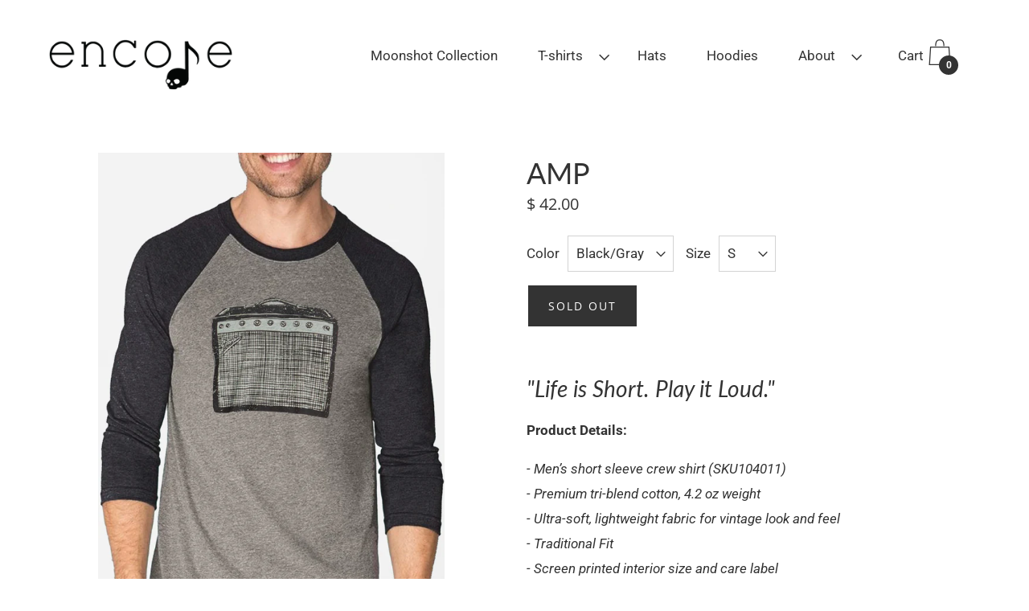

--- FILE ---
content_type: text/html; charset=utf-8
request_url: https://encoreapparel.com/collections/music/products/amp-black-gray-raglan
body_size: 32824
content:
<!doctype html>
  <!--[if IE 8]><html class="no-js ie9 lt-ie9" lang="en"> <![endif]-->
  <!--[if IE 9 ]><html class="ie9 no-js"> <![endif]-->
  <!--[if !IE]><!--><html class="not-ie no-js"><!--<![endif]-->
  <head>

    <script>
  var wpShopifyTracking = {}

  

  
    wpShopifyTracking.product =
      {
        collections: 'Holiday Sale,Men's Collection,MUSIC - Men,PLAY IT LOUD - Men,Shop',
        tags: 'Graphic,Gray,Men,Music Collection,Play It Loud,Tagline'
      }
  
</script>

    
    
    <meta name="facebook-domain-verification" content="a3euemty0j5vkrehrgk3ev45paub34" />
    
    <meta charset="utf-8">
    <meta http-equiv="X-UA-Compatible" content="IE=edge,chrome=1">

    
      <link rel="shortcut icon" href="//encoreapparel.com/cdn/shop/files/skull_note_website_32x32.png?v=1613670910" type="image/png" />
    

    <!-- Title and description ================================================== -->
    <title>
    AMP &ndash; Encore Apparel
    </title>

    
    <meta name="description" content="&quot;Life is Short. Play it Loud.&quot; Product Details: - Men’s short sleeve crew shirt (SKU104011)- Premium tri-blend cotton, 4.2 oz weight- Ultra-soft, lightweight fabric for vintage look and feel- Traditional Fit- Screen printed interior size and care label Model&#39;s height: 6&#39;3&quot; Model is wearing size L">
    

    <!-- Helpers ================================================== -->
    <!-- /snippets/social-meta-tags.liquid -->


  <meta property="og:type" content="product">
  <meta property="og:title" content="AMP">
  
  <meta property="og:image" content="http://encoreapparel.com/cdn/shop/products/AMP_-_BlackGray_Raglan_grande.jpg?v=1555522827">
  <meta property="og:image:secure_url" content="https://encoreapparel.com/cdn/shop/products/AMP_-_BlackGray_Raglan_grande.jpg?v=1555522827">
  
  <meta property="og:image" content="http://encoreapparel.com/cdn/shop/products/AMP_-_BlackWhite_Raglan_700x_ed7c59f4-9f99-4d15-8416-d7a01d85b9b0_grande.jpg?v=1611930445">
  <meta property="og:image:secure_url" content="https://encoreapparel.com/cdn/shop/products/AMP_-_BlackWhite_Raglan_700x_ed7c59f4-9f99-4d15-8416-d7a01d85b9b0_grande.jpg?v=1611930445">
  
  <meta property="og:price:amount" content="42.00">
  <meta property="og:price:currency" content="USD">


  <meta property="og:description" content="&quot;Life is Short. Play it Loud.&quot; Product Details: - Men’s short sleeve crew shirt (SKU104011)- Premium tri-blend cotton, 4.2 oz weight- Ultra-soft, lightweight fabric for vintage look and feel- Traditional Fit- Screen printed interior size and care label Model&#39;s height: 6&#39;3&quot; Model is wearing size L">

  <meta property="og:url" content="https://encoreapparel.com/products/amp-black-gray-raglan">
  <meta property="og:site_name" content="Encore Apparel">



  <meta name="twitter:site" content="@encoreapparelco">


  <meta name="twitter:card" content="summary">


  <meta name="twitter:title" content="AMP">
  <meta name="twitter:description" content="&quot;Life is Short. Play it Loud.&quot;
Product Details:
- Men’s short sleeve crew shirt (SKU104011)- Premium tri-blend cotton, 4.2 oz weight- Ultra-soft, lightweight fabric for vintage look and feel- Traditio">
  <meta name="twitter:image" content="https://encoreapparel.com/cdn/shop/products/AMP_-_BlackGray_Raglan_grande.jpg?v=1555522827">
  <meta name="twitter:image:width" content="600">
  <meta name="twitter:image:height" content="600">


    <link rel="canonical" href="https://encoreapparel.com/products/amp-black-gray-raglan">
    <meta name="viewport" content="width=device-width,initial-scale=1">

    <script>window.performance && window.performance.mark && window.performance.mark('shopify.content_for_header.start');</script><meta id="shopify-digital-wallet" name="shopify-digital-wallet" content="/5169173/digital_wallets/dialog">
<meta name="shopify-checkout-api-token" content="389831bcb256a658c6f4834f454efdf7">
<meta id="in-context-paypal-metadata" data-shop-id="5169173" data-venmo-supported="false" data-environment="production" data-locale="en_US" data-paypal-v4="true" data-currency="USD">
<link rel="alternate" type="application/json+oembed" href="https://encoreapparel.com/products/amp-black-gray-raglan.oembed">
<script async="async" src="/checkouts/internal/preloads.js?locale=en-US"></script>
<link rel="preconnect" href="https://shop.app" crossorigin="anonymous">
<script async="async" src="https://shop.app/checkouts/internal/preloads.js?locale=en-US&shop_id=5169173" crossorigin="anonymous"></script>
<script id="apple-pay-shop-capabilities" type="application/json">{"shopId":5169173,"countryCode":"US","currencyCode":"USD","merchantCapabilities":["supports3DS"],"merchantId":"gid:\/\/shopify\/Shop\/5169173","merchantName":"Encore Apparel","requiredBillingContactFields":["postalAddress","email"],"requiredShippingContactFields":["postalAddress","email"],"shippingType":"shipping","supportedNetworks":["visa","masterCard","amex","discover","elo","jcb"],"total":{"type":"pending","label":"Encore Apparel","amount":"1.00"},"shopifyPaymentsEnabled":true,"supportsSubscriptions":true}</script>
<script id="shopify-features" type="application/json">{"accessToken":"389831bcb256a658c6f4834f454efdf7","betas":["rich-media-storefront-analytics"],"domain":"encoreapparel.com","predictiveSearch":true,"shopId":5169173,"locale":"en"}</script>
<script>var Shopify = Shopify || {};
Shopify.shop = "encore-apparel.myshopify.com";
Shopify.locale = "en";
Shopify.currency = {"active":"USD","rate":"1.0"};
Shopify.country = "US";
Shopify.theme = {"name":"Palo Alto 2020","id":80269967413,"schema_name":"Palo Alto","schema_version":"2.1.7","theme_store_id":777,"role":"main"};
Shopify.theme.handle = "null";
Shopify.theme.style = {"id":null,"handle":null};
Shopify.cdnHost = "encoreapparel.com/cdn";
Shopify.routes = Shopify.routes || {};
Shopify.routes.root = "/";</script>
<script type="module">!function(o){(o.Shopify=o.Shopify||{}).modules=!0}(window);</script>
<script>!function(o){function n(){var o=[];function n(){o.push(Array.prototype.slice.apply(arguments))}return n.q=o,n}var t=o.Shopify=o.Shopify||{};t.loadFeatures=n(),t.autoloadFeatures=n()}(window);</script>
<script>
  window.ShopifyPay = window.ShopifyPay || {};
  window.ShopifyPay.apiHost = "shop.app\/pay";
  window.ShopifyPay.redirectState = null;
</script>
<script id="shop-js-analytics" type="application/json">{"pageType":"product"}</script>
<script defer="defer" async type="module" src="//encoreapparel.com/cdn/shopifycloud/shop-js/modules/v2/client.init-shop-cart-sync_IZsNAliE.en.esm.js"></script>
<script defer="defer" async type="module" src="//encoreapparel.com/cdn/shopifycloud/shop-js/modules/v2/chunk.common_0OUaOowp.esm.js"></script>
<script type="module">
  await import("//encoreapparel.com/cdn/shopifycloud/shop-js/modules/v2/client.init-shop-cart-sync_IZsNAliE.en.esm.js");
await import("//encoreapparel.com/cdn/shopifycloud/shop-js/modules/v2/chunk.common_0OUaOowp.esm.js");

  window.Shopify.SignInWithShop?.initShopCartSync?.({"fedCMEnabled":true,"windoidEnabled":true});

</script>
<script>
  window.Shopify = window.Shopify || {};
  if (!window.Shopify.featureAssets) window.Shopify.featureAssets = {};
  window.Shopify.featureAssets['shop-js'] = {"shop-cart-sync":["modules/v2/client.shop-cart-sync_DLOhI_0X.en.esm.js","modules/v2/chunk.common_0OUaOowp.esm.js"],"init-fed-cm":["modules/v2/client.init-fed-cm_C6YtU0w6.en.esm.js","modules/v2/chunk.common_0OUaOowp.esm.js"],"shop-button":["modules/v2/client.shop-button_BCMx7GTG.en.esm.js","modules/v2/chunk.common_0OUaOowp.esm.js"],"shop-cash-offers":["modules/v2/client.shop-cash-offers_BT26qb5j.en.esm.js","modules/v2/chunk.common_0OUaOowp.esm.js","modules/v2/chunk.modal_CGo_dVj3.esm.js"],"init-windoid":["modules/v2/client.init-windoid_B9PkRMql.en.esm.js","modules/v2/chunk.common_0OUaOowp.esm.js"],"init-shop-email-lookup-coordinator":["modules/v2/client.init-shop-email-lookup-coordinator_DZkqjsbU.en.esm.js","modules/v2/chunk.common_0OUaOowp.esm.js"],"shop-toast-manager":["modules/v2/client.shop-toast-manager_Di2EnuM7.en.esm.js","modules/v2/chunk.common_0OUaOowp.esm.js"],"shop-login-button":["modules/v2/client.shop-login-button_BtqW_SIO.en.esm.js","modules/v2/chunk.common_0OUaOowp.esm.js","modules/v2/chunk.modal_CGo_dVj3.esm.js"],"avatar":["modules/v2/client.avatar_BTnouDA3.en.esm.js"],"pay-button":["modules/v2/client.pay-button_CWa-C9R1.en.esm.js","modules/v2/chunk.common_0OUaOowp.esm.js"],"init-shop-cart-sync":["modules/v2/client.init-shop-cart-sync_IZsNAliE.en.esm.js","modules/v2/chunk.common_0OUaOowp.esm.js"],"init-customer-accounts":["modules/v2/client.init-customer-accounts_DenGwJTU.en.esm.js","modules/v2/client.shop-login-button_BtqW_SIO.en.esm.js","modules/v2/chunk.common_0OUaOowp.esm.js","modules/v2/chunk.modal_CGo_dVj3.esm.js"],"init-shop-for-new-customer-accounts":["modules/v2/client.init-shop-for-new-customer-accounts_JdHXxpS9.en.esm.js","modules/v2/client.shop-login-button_BtqW_SIO.en.esm.js","modules/v2/chunk.common_0OUaOowp.esm.js","modules/v2/chunk.modal_CGo_dVj3.esm.js"],"init-customer-accounts-sign-up":["modules/v2/client.init-customer-accounts-sign-up_D6__K_p8.en.esm.js","modules/v2/client.shop-login-button_BtqW_SIO.en.esm.js","modules/v2/chunk.common_0OUaOowp.esm.js","modules/v2/chunk.modal_CGo_dVj3.esm.js"],"checkout-modal":["modules/v2/client.checkout-modal_C_ZQDY6s.en.esm.js","modules/v2/chunk.common_0OUaOowp.esm.js","modules/v2/chunk.modal_CGo_dVj3.esm.js"],"shop-follow-button":["modules/v2/client.shop-follow-button_XetIsj8l.en.esm.js","modules/v2/chunk.common_0OUaOowp.esm.js","modules/v2/chunk.modal_CGo_dVj3.esm.js"],"lead-capture":["modules/v2/client.lead-capture_DvA72MRN.en.esm.js","modules/v2/chunk.common_0OUaOowp.esm.js","modules/v2/chunk.modal_CGo_dVj3.esm.js"],"shop-login":["modules/v2/client.shop-login_ClXNxyh6.en.esm.js","modules/v2/chunk.common_0OUaOowp.esm.js","modules/v2/chunk.modal_CGo_dVj3.esm.js"],"payment-terms":["modules/v2/client.payment-terms_CNlwjfZz.en.esm.js","modules/v2/chunk.common_0OUaOowp.esm.js","modules/v2/chunk.modal_CGo_dVj3.esm.js"]};
</script>
<script>(function() {
  var isLoaded = false;
  function asyncLoad() {
    if (isLoaded) return;
    isLoaded = true;
    var urls = ["\/\/www.powr.io\/powr.js?powr-token=encore-apparel.myshopify.com\u0026external-type=shopify\u0026shop=encore-apparel.myshopify.com","\/\/cdn.wishpond.net\/connect.js?merchantId=1711470\u0026writeKey=df06320a084c\u0026shop=encore-apparel.myshopify.com","https:\/\/cdn.nfcube.com\/instafeed-8210ee50d0327c7cd41f90508fab3864.js?shop=encore-apparel.myshopify.com"];
    for (var i = 0; i < urls.length; i++) {
      var s = document.createElement('script');
      s.type = 'text/javascript';
      s.async = true;
      s.src = urls[i];
      var x = document.getElementsByTagName('script')[0];
      x.parentNode.insertBefore(s, x);
    }
  };
  if(window.attachEvent) {
    window.attachEvent('onload', asyncLoad);
  } else {
    window.addEventListener('load', asyncLoad, false);
  }
})();</script>
<script id="__st">var __st={"a":5169173,"offset":-18000,"reqid":"832f2cf2-5d50-4996-9bc6-09b029a5d086-1768527356","pageurl":"encoreapparel.com\/collections\/music\/products\/amp-black-gray-raglan","u":"62cfa1ffa11b","p":"product","rtyp":"product","rid":2212437819451};</script>
<script>window.ShopifyPaypalV4VisibilityTracking = true;</script>
<script id="captcha-bootstrap">!function(){'use strict';const t='contact',e='account',n='new_comment',o=[[t,t],['blogs',n],['comments',n],[t,'customer']],c=[[e,'customer_login'],[e,'guest_login'],[e,'recover_customer_password'],[e,'create_customer']],r=t=>t.map((([t,e])=>`form[action*='/${t}']:not([data-nocaptcha='true']) input[name='form_type'][value='${e}']`)).join(','),a=t=>()=>t?[...document.querySelectorAll(t)].map((t=>t.form)):[];function s(){const t=[...o],e=r(t);return a(e)}const i='password',u='form_key',d=['recaptcha-v3-token','g-recaptcha-response','h-captcha-response',i],f=()=>{try{return window.sessionStorage}catch{return}},m='__shopify_v',_=t=>t.elements[u];function p(t,e,n=!1){try{const o=window.sessionStorage,c=JSON.parse(o.getItem(e)),{data:r}=function(t){const{data:e,action:n}=t;return t[m]||n?{data:e,action:n}:{data:t,action:n}}(c);for(const[e,n]of Object.entries(r))t.elements[e]&&(t.elements[e].value=n);n&&o.removeItem(e)}catch(o){console.error('form repopulation failed',{error:o})}}const l='form_type',E='cptcha';function T(t){t.dataset[E]=!0}const w=window,h=w.document,L='Shopify',v='ce_forms',y='captcha';let A=!1;((t,e)=>{const n=(g='f06e6c50-85a8-45c8-87d0-21a2b65856fe',I='https://cdn.shopify.com/shopifycloud/storefront-forms-hcaptcha/ce_storefront_forms_captcha_hcaptcha.v1.5.2.iife.js',D={infoText:'Protected by hCaptcha',privacyText:'Privacy',termsText:'Terms'},(t,e,n)=>{const o=w[L][v],c=o.bindForm;if(c)return c(t,g,e,D).then(n);var r;o.q.push([[t,g,e,D],n]),r=I,A||(h.body.append(Object.assign(h.createElement('script'),{id:'captcha-provider',async:!0,src:r})),A=!0)});var g,I,D;w[L]=w[L]||{},w[L][v]=w[L][v]||{},w[L][v].q=[],w[L][y]=w[L][y]||{},w[L][y].protect=function(t,e){n(t,void 0,e),T(t)},Object.freeze(w[L][y]),function(t,e,n,w,h,L){const[v,y,A,g]=function(t,e,n){const i=e?o:[],u=t?c:[],d=[...i,...u],f=r(d),m=r(i),_=r(d.filter((([t,e])=>n.includes(e))));return[a(f),a(m),a(_),s()]}(w,h,L),I=t=>{const e=t.target;return e instanceof HTMLFormElement?e:e&&e.form},D=t=>v().includes(t);t.addEventListener('submit',(t=>{const e=I(t);if(!e)return;const n=D(e)&&!e.dataset.hcaptchaBound&&!e.dataset.recaptchaBound,o=_(e),c=g().includes(e)&&(!o||!o.value);(n||c)&&t.preventDefault(),c&&!n&&(function(t){try{if(!f())return;!function(t){const e=f();if(!e)return;const n=_(t);if(!n)return;const o=n.value;o&&e.removeItem(o)}(t);const e=Array.from(Array(32),(()=>Math.random().toString(36)[2])).join('');!function(t,e){_(t)||t.append(Object.assign(document.createElement('input'),{type:'hidden',name:u})),t.elements[u].value=e}(t,e),function(t,e){const n=f();if(!n)return;const o=[...t.querySelectorAll(`input[type='${i}']`)].map((({name:t})=>t)),c=[...d,...o],r={};for(const[a,s]of new FormData(t).entries())c.includes(a)||(r[a]=s);n.setItem(e,JSON.stringify({[m]:1,action:t.action,data:r}))}(t,e)}catch(e){console.error('failed to persist form',e)}}(e),e.submit())}));const S=(t,e)=>{t&&!t.dataset[E]&&(n(t,e.some((e=>e===t))),T(t))};for(const o of['focusin','change'])t.addEventListener(o,(t=>{const e=I(t);D(e)&&S(e,y())}));const B=e.get('form_key'),M=e.get(l),P=B&&M;t.addEventListener('DOMContentLoaded',(()=>{const t=y();if(P)for(const e of t)e.elements[l].value===M&&p(e,B);[...new Set([...A(),...v().filter((t=>'true'===t.dataset.shopifyCaptcha))])].forEach((e=>S(e,t)))}))}(h,new URLSearchParams(w.location.search),n,t,e,['guest_login'])})(!0,!0)}();</script>
<script integrity="sha256-4kQ18oKyAcykRKYeNunJcIwy7WH5gtpwJnB7kiuLZ1E=" data-source-attribution="shopify.loadfeatures" defer="defer" src="//encoreapparel.com/cdn/shopifycloud/storefront/assets/storefront/load_feature-a0a9edcb.js" crossorigin="anonymous"></script>
<script crossorigin="anonymous" defer="defer" src="//encoreapparel.com/cdn/shopifycloud/storefront/assets/shopify_pay/storefront-65b4c6d7.js?v=20250812"></script>
<script data-source-attribution="shopify.dynamic_checkout.dynamic.init">var Shopify=Shopify||{};Shopify.PaymentButton=Shopify.PaymentButton||{isStorefrontPortableWallets:!0,init:function(){window.Shopify.PaymentButton.init=function(){};var t=document.createElement("script");t.src="https://encoreapparel.com/cdn/shopifycloud/portable-wallets/latest/portable-wallets.en.js",t.type="module",document.head.appendChild(t)}};
</script>
<script data-source-attribution="shopify.dynamic_checkout.buyer_consent">
  function portableWalletsHideBuyerConsent(e){var t=document.getElementById("shopify-buyer-consent"),n=document.getElementById("shopify-subscription-policy-button");t&&n&&(t.classList.add("hidden"),t.setAttribute("aria-hidden","true"),n.removeEventListener("click",e))}function portableWalletsShowBuyerConsent(e){var t=document.getElementById("shopify-buyer-consent"),n=document.getElementById("shopify-subscription-policy-button");t&&n&&(t.classList.remove("hidden"),t.removeAttribute("aria-hidden"),n.addEventListener("click",e))}window.Shopify?.PaymentButton&&(window.Shopify.PaymentButton.hideBuyerConsent=portableWalletsHideBuyerConsent,window.Shopify.PaymentButton.showBuyerConsent=portableWalletsShowBuyerConsent);
</script>
<script data-source-attribution="shopify.dynamic_checkout.cart.bootstrap">document.addEventListener("DOMContentLoaded",(function(){function t(){return document.querySelector("shopify-accelerated-checkout-cart, shopify-accelerated-checkout")}if(t())Shopify.PaymentButton.init();else{new MutationObserver((function(e,n){t()&&(Shopify.PaymentButton.init(),n.disconnect())})).observe(document.body,{childList:!0,subtree:!0})}}));
</script>
<link id="shopify-accelerated-checkout-styles" rel="stylesheet" media="screen" href="https://encoreapparel.com/cdn/shopifycloud/portable-wallets/latest/accelerated-checkout-backwards-compat.css" crossorigin="anonymous">
<style id="shopify-accelerated-checkout-cart">
        #shopify-buyer-consent {
  margin-top: 1em;
  display: inline-block;
  width: 100%;
}

#shopify-buyer-consent.hidden {
  display: none;
}

#shopify-subscription-policy-button {
  background: none;
  border: none;
  padding: 0;
  text-decoration: underline;
  font-size: inherit;
  cursor: pointer;
}

#shopify-subscription-policy-button::before {
  box-shadow: none;
}

      </style>

<script>window.performance && window.performance.mark && window.performance.mark('shopify.content_for_header.end');</script>

    <!-- Google Webfonts ================================================== -->
    
<script>window.fonts = [];</script>




















    <!-- CSS ================================================== -->
    <link href="//encoreapparel.com/cdn/shop/t/39/assets/theme.scss.css?v=87393784432026850821759259568" rel="stylesheet" type="text/css" media="all" />

    <noscript>
      <style>
      .block-body {display: none !important;}
      </style>
    </noscript>

    <!-- Header hook for plugins ================================================== -->
    <!-- /snippets/oldIE-js.liquid -->



<!-- Old IE -->

<!--[if lt IE 9]>
<script src="//html5shiv.googlecode.com/svn/trunk/html5.js" type="text/javascript"></script>
<script src="//encoreapparel.com/cdn/shop/t/39/assets/respond.min.js?v=52248677837542619231579624781" type="text/javascript"></script>
<link href="//encoreapparel.com/cdn/shop/t/39/assets/respond-proxy.html" id="respond-proxy" rel="respond-proxy" />
<link href="//encoreapparel.com/search?q=f2a9ad623244ddf6d4592847d9cf37c1" id="respond-redirect" rel="respond-redirect" />
<script src="//encoreapparel.com/search?q=f2a9ad623244ddf6d4592847d9cf37c1" type="text/javascript"></script>
<![endif]-->
<!--[if (lte IE 9) ]>
<script src="//encoreapparel.com/cdn/shop/t/39/assets/match-media.min.js?v=159635276924582161481579624779" type="text/javascript"></script>
<script src="//encoreapparel.com/cdn/shop/t/39/assets/matchMedia.addListener.js?v=119002121768420123661579624780" type="text/javascript"></script>
<![endif]-->
<script src="//ajax.googleapis.com/ajax/libs/webfont/1/webfont.js" type="text/javascript"></script>
<script src="//ajax.googleapis.com/ajax/libs/jquery/3.1.0/jquery.min.js" type="text/javascript"></script>
<script>window.lazySizesConfig = window.lazySizesConfig || {};</script>
<script src="//encoreapparel.com/cdn/shop/t/39/assets/lazysizes.js?v=62480953726719776521579624778" async=""></script>



<script> 
/* Modernizr 2.8.3 (Custom Build) | MIT & BSD
 */
;window.Modernizr=function(a,b,c){function z(a){j.cssText=a}function A(a,b){return z(m.join(a+";")+(b||""))}function B(a,b){return typeof a===b}function C(a,b){return!!~(""+a).indexOf(b)}function D(a,b){for(var d in a){var e=a[d];if(!C(e,"-")&&j[e]!==c)return b=="pfx"?e:!0}return!1}function E(a,b,d){for(var e in a){var f=b[a[e]];if(f!==c)return d===!1?a[e]:B(f,"function")?f.bind(d||b):f}return!1}function F(a,b,c){var d=a.charAt(0).toUpperCase()+a.slice(1),e=(a+" "+o.join(d+" ")+d).split(" ");return B(b,"string")||B(b,"undefined")?D(e,b):(e=(a+" "+p.join(d+" ")+d).split(" "),E(e,b,c))}var d="2.8.3",e={},f=!0,g=b.documentElement,h="modernizr",i=b.createElement(h),j=i.style,k,l={}.toString,m=" -webkit- -moz- -o- -ms- ".split(" "),n="Webkit Moz O ms",o=n.split(" "),p=n.toLowerCase().split(" "),q={},r={},s={},t=[],u=t.slice,v,w=function(a,c,d,e){var f,i,j,k,l=b.createElement("div"),m=b.body,n=m||b.createElement("body");if(parseInt(d,10))while(d--)j=b.createElement("div"),j.id=e?e[d]:h+(d+1),l.appendChild(j);return f=["&#173;",'<style id="s',h,'">',a,"</style>"].join(""),l.id=h,(m?l:n).innerHTML+=f,n.appendChild(l),m||(n.style.background="",n.style.overflow="hidden",k=g.style.overflow,g.style.overflow="hidden",g.appendChild(n)),i=c(l,a),m?l.parentNode.removeChild(l):(n.parentNode.removeChild(n),g.style.overflow=k),!!i},x={}.hasOwnProperty,y;!B(x,"undefined")&&!B(x.call,"undefined")?y=function(a,b){return x.call(a,b)}:y=function(a,b){return b in a&&B(a.constructor.prototype[b],"undefined")},Function.prototype.bind||(Function.prototype.bind=function(b){var c=this;if(typeof c!="function")throw new TypeError;var d=u.call(arguments,1),e=function(){if(this instanceof e){var a=function(){};a.prototype=c.prototype;var f=new a,g=c.apply(f,d.concat(u.call(arguments)));return Object(g)===g?g:f}return c.apply(b,d.concat(u.call(arguments)))};return e}),q.touch=function(){var c;return"ontouchstart"in a||a.DocumentTouch&&b instanceof DocumentTouch?c=!0:w(["@media (",m.join("touch-enabled),("),h,")","{#modernizr{top:9px;position:absolute}}"].join(""),function(a){c=a.offsetTop===9}),c},q.csstransforms=function(){return!!F("transform")},q.csstransforms3d=function(){var a=!!F("perspective");return a&&"webkitPerspective"in g.style&&w("@media (transform-3d),(-webkit-transform-3d){#modernizr{left:9px;position:absolute;height:3px;}}",function(b,c){a=b.offsetLeft===9&&b.offsetHeight===3}),a},q.fontface=function(){var a;return w('@font-face {font-family:"font";src:url("https://")}',function(c,d){var e=b.getElementById("smodernizr"),f=e.sheet||e.styleSheet,g=f?f.cssRules&&f.cssRules[0]?f.cssRules[0].cssText:f.cssText||"":"";a=/src/i.test(g)&&g.indexOf(d.split(" ")[0])===0}),a};for(var G in q)y(q,G)&&(v=G.toLowerCase(),e[v]=q[G](),t.push((e[v]?"":"no-")+v));return e.addTest=function(a,b){if(typeof a=="object")for(var d in a)y(a,d)&&e.addTest(d,a[d]);else{a=a.toLowerCase();if(e[a]!==c)return e;b=typeof b=="function"?b():b,typeof f!="undefined"&&f&&(g.className+=" supports-"+(b?"":"no-")+a),e[a]=b}return e},z(""),i=k=null,e._version=d,e._prefixes=m,e._domPrefixes=p,e._cssomPrefixes=o,e.testProp=function(a){return D([a])},e.testAllProps=F,e.testStyles=w,g.className=g.className.replace(/(^|\s)no-js(\s|$)/,"$1$2")+(f?" supports-js supports-"+t.join(" supports-"):""),e}(this,this.document);

/*!
 * enquire.js v2.1.2 - Awesome Media Queries in JavaScript
 * Copyright (c) 2014 Nick Williams - http://wicky.nillia.ms/enquire.js
 * License: MIT (http://www.opensource.org/licenses/mit-license.php)
 */

!function(a,b,c){var d=window.matchMedia;"undefined"!=typeof module&&module.exports?module.exports=c(d):"function"==typeof define&&define.amd?define(function(){return b[a]=c(d)}):b[a]=c(d)}("enquire",this,function(a){"use strict";function b(a,b){var c,d=0,e=a.length;for(d;e>d&&(c=b(a[d],d),c!==!1);d++);}function c(a){return"[object Array]"===Object.prototype.toString.apply(a)}function d(a){return"function"==typeof a}function e(a){this.options=a,!a.deferSetup&&this.setup()}function f(b,c){this.query=b,this.isUnconditional=c,this.handlers=[],this.mql=a(b);var d=this;this.listener=function(a){d.mql=a,d.assess()},this.mql.addListener(this.listener)}function g(){if(!a)throw new Error("matchMedia not present, legacy browsers require a polyfill");this.queries={},this.browserIsIncapable=!a("only all").matches}return e.prototype={setup:function(){this.options.setup&&this.options.setup(),this.initialised=!0},on:function(){!this.initialised&&this.setup(),this.options.match&&this.options.match()},off:function(){this.options.unmatch&&this.options.unmatch()},destroy:function(){this.options.destroy?this.options.destroy():this.off()},equals:function(a){return this.options===a||this.options.match===a}},f.prototype={addHandler:function(a){var b=new e(a);this.handlers.push(b),this.matches()&&b.on()},removeHandler:function(a){var c=this.handlers;b(c,function(b,d){return b.equals(a)?(b.destroy(),!c.splice(d,1)):void 0})},matches:function(){return this.mql.matches||this.isUnconditional},clear:function(){b(this.handlers,function(a){a.destroy()}),this.mql.removeListener(this.listener),this.handlers.length=0},assess:function(){var a=this.matches()?"on":"off";b(this.handlers,function(b){b[a]()})}},g.prototype={register:function(a,e,g){var h=this.queries,i=g&&this.browserIsIncapable;return h[a]||(h[a]=new f(a,i)),d(e)&&(e={match:e}),c(e)||(e=[e]),b(e,function(b){d(b)&&(b={match:b}),h[a].addHandler(b)}),this},unregister:function(a,b){var c=this.queries[a];return c&&(b?c.removeHandler(b):(c.clear(),delete this.queries[a])),this}},new g});

/*!
 * imagesLoaded PACKAGED v4.1.0
 * JavaScript is all like "You images are done yet or what?"
 * MIT License
 */

!function(t,e){"function"==typeof define&&define.amd?define("ev-emitter/ev-emitter",e):"object"==typeof module&&module.exports?module.exports=e():t.EvEmitter=e()}(this,function(){function t(){}var e=t.prototype;return e.on=function(t,e){if(t&&e){var i=this._events=this._events||{},n=i[t]=i[t]||[];return-1==n.indexOf(e)&&n.push(e),this}},e.once=function(t,e){if(t&&e){this.on(t,e);var i=this._onceEvents=this._onceEvents||{},n=i[t]=i[t]||[];return n[e]=!0,this}},e.off=function(t,e){var i=this._events&&this._events[t];if(i&&i.length){var n=i.indexOf(e);return-1!=n&&i.splice(n,1),this}},e.emitEvent=function(t,e){var i=this._events&&this._events[t];if(i&&i.length){var n=0,o=i[n];e=e||[];for(var r=this._onceEvents&&this._onceEvents[t];o;){var s=r&&r[o];s&&(this.off(t,o),delete r[o]),o.apply(this,e),n+=s?0:1,o=i[n]}return this}},t}),function(t,e){"use strict";"function"==typeof define&&define.amd?define(["ev-emitter/ev-emitter"],function(i){return e(t,i)}):"object"==typeof module&&module.exports?module.exports=e(t,require("ev-emitter")):t.imagesLoaded=e(t,t.EvEmitter)}(window,function(t,e){function i(t,e){for(var i in e)t[i]=e[i];return t}function n(t){var e=[];if(Array.isArray(t))e=t;else if("number"==typeof t.length)for(var i=0;i<t.length;i++)e.push(t[i]);else e.push(t);return e}function o(t,e,r){return this instanceof o?("string"==typeof t&&(t=document.querySelectorAll(t)),this.elements=n(t),this.options=i({},this.options),"function"==typeof e?r=e:i(this.options,e),r&&this.on("always",r),this.getImages(),h&&(this.jqDeferred=new h.Deferred),void setTimeout(function(){this.check()}.bind(this))):new o(t,e,r)}function r(t){this.img=t}function s(t,e){this.url=t,this.element=e,this.img=new Image}var h=t.jQuery,a=t.console;o.prototype=Object.create(e.prototype),o.prototype.options={},o.prototype.getImages=function(){this.images=[],this.elements.forEach(this.addElementImages,this)},o.prototype.addElementImages=function(t){"IMG"==t.nodeName&&this.addImage(t),this.options.background===!0&&this.addElementBackgroundImages(t);var e=t.nodeType;if(e&&d[e]){for(var i=t.querySelectorAll("img"),n=0;n<i.length;n++){var o=i[n];this.addImage(o)}if("string"==typeof this.options.background){var r=t.querySelectorAll(this.options.background);for(n=0;n<r.length;n++){var s=r[n];this.addElementBackgroundImages(s)}}}};var d={1:!0,9:!0,11:!0};return o.prototype.addElementBackgroundImages=function(t){var e=getComputedStyle(t);if(e)for(var i=/url\((['"])?(.*?)\1\)/gi,n=i.exec(e.backgroundImage);null!==n;){var o=n&&n[2];o&&this.addBackground(o,t),n=i.exec(e.backgroundImage)}},o.prototype.addImage=function(t){var e=new r(t);this.images.push(e)},o.prototype.addBackground=function(t,e){var i=new s(t,e);this.images.push(i)},o.prototype.check=function(){function t(t,i,n){setTimeout(function(){e.progress(t,i,n)})}var e=this;return this.progressedCount=0,this.hasAnyBroken=!1,this.images.length?void this.images.forEach(function(e){e.once("progress",t),e.check()}):void this.complete()},o.prototype.progress=function(t,e,i){this.progressedCount++,this.hasAnyBroken=this.hasAnyBroken||!t.isLoaded,this.emitEvent("progress",[this,t,e]),this.jqDeferred&&this.jqDeferred.notify&&this.jqDeferred.notify(this,t),this.progressedCount==this.images.length&&this.complete(),this.options.debug&&a&&a.log("progress: "+i,t,e)},o.prototype.complete=function(){var t=this.hasAnyBroken?"fail":"done";if(this.isComplete=!0,this.emitEvent(t,[this]),this.emitEvent("always",[this]),this.jqDeferred){var e=this.hasAnyBroken?"reject":"resolve";this.jqDeferred[e](this)}},r.prototype=Object.create(e.prototype),r.prototype.check=function(){var t=this.getIsImageComplete();return t?void this.confirm(0!==this.img.naturalWidth,"naturalWidth"):(this.proxyImage=new Image,this.proxyImage.addEventListener("load",this),this.proxyImage.addEventListener("error",this),this.img.addEventListener("load",this),this.img.addEventListener("error",this),void(this.proxyImage.src=this.img.src))},r.prototype.getIsImageComplete=function(){return this.img.complete&&void 0!==this.img.naturalWidth},r.prototype.confirm=function(t,e){this.isLoaded=t,this.emitEvent("progress",[this,this.img,e])},r.prototype.handleEvent=function(t){var e="on"+t.type;this[e]&&this[e](t)},r.prototype.onload=function(){this.confirm(!0,"onload"),this.unbindEvents()},r.prototype.onerror=function(){this.confirm(!1,"onerror"),this.unbindEvents()},r.prototype.unbindEvents=function(){this.proxyImage.removeEventListener("load",this),this.proxyImage.removeEventListener("error",this),this.img.removeEventListener("load",this),this.img.removeEventListener("error",this)},s.prototype=Object.create(r.prototype),s.prototype.check=function(){this.img.addEventListener("load",this),this.img.addEventListener("error",this),this.img.src=this.url;var t=this.getIsImageComplete();t&&(this.confirm(0!==this.img.naturalWidth,"naturalWidth"),this.unbindEvents())},s.prototype.unbindEvents=function(){this.img.removeEventListener("load",this),this.img.removeEventListener("error",this)},s.prototype.confirm=function(t,e){this.isLoaded=t,this.emitEvent("progress",[this,this.element,e])},o.makeJQueryPlugin=function(e){e=e||t.jQuery,e&&(h=e,h.fn.imagesLoaded=function(t,e){var i=new o(this,t,e);return i.jqDeferred.promise(h(this))})},o.makeJQueryPlugin(),o});

window.PaloAlto = window.PaloAlto || {};

</script>
  <script async="async" src="//cdn.wishpond.net/connect.js?merchantId=1711470&amp;writeKey=df06320a084c" type="text/javascript"></script>
<script src="https://cdn.shopify.com/extensions/019b979b-238a-7e17-847d-ec6cb3db4951/preorderfrontend-174/assets/globo.preorder.min.js" type="text/javascript" defer="defer"></script>
<link href="https://monorail-edge.shopifysvc.com" rel="dns-prefetch">
<script>(function(){if ("sendBeacon" in navigator && "performance" in window) {try {var session_token_from_headers = performance.getEntriesByType('navigation')[0].serverTiming.find(x => x.name == '_s').description;} catch {var session_token_from_headers = undefined;}var session_cookie_matches = document.cookie.match(/_shopify_s=([^;]*)/);var session_token_from_cookie = session_cookie_matches && session_cookie_matches.length === 2 ? session_cookie_matches[1] : "";var session_token = session_token_from_headers || session_token_from_cookie || "";function handle_abandonment_event(e) {var entries = performance.getEntries().filter(function(entry) {return /monorail-edge.shopifysvc.com/.test(entry.name);});if (!window.abandonment_tracked && entries.length === 0) {window.abandonment_tracked = true;var currentMs = Date.now();var navigation_start = performance.timing.navigationStart;var payload = {shop_id: 5169173,url: window.location.href,navigation_start,duration: currentMs - navigation_start,session_token,page_type: "product"};window.navigator.sendBeacon("https://monorail-edge.shopifysvc.com/v1/produce", JSON.stringify({schema_id: "online_store_buyer_site_abandonment/1.1",payload: payload,metadata: {event_created_at_ms: currentMs,event_sent_at_ms: currentMs}}));}}window.addEventListener('pagehide', handle_abandonment_event);}}());</script>
<script id="web-pixels-manager-setup">(function e(e,d,r,n,o){if(void 0===o&&(o={}),!Boolean(null===(a=null===(i=window.Shopify)||void 0===i?void 0:i.analytics)||void 0===a?void 0:a.replayQueue)){var i,a;window.Shopify=window.Shopify||{};var t=window.Shopify;t.analytics=t.analytics||{};var s=t.analytics;s.replayQueue=[],s.publish=function(e,d,r){return s.replayQueue.push([e,d,r]),!0};try{self.performance.mark("wpm:start")}catch(e){}var l=function(){var e={modern:/Edge?\/(1{2}[4-9]|1[2-9]\d|[2-9]\d{2}|\d{4,})\.\d+(\.\d+|)|Firefox\/(1{2}[4-9]|1[2-9]\d|[2-9]\d{2}|\d{4,})\.\d+(\.\d+|)|Chrom(ium|e)\/(9{2}|\d{3,})\.\d+(\.\d+|)|(Maci|X1{2}).+ Version\/(15\.\d+|(1[6-9]|[2-9]\d|\d{3,})\.\d+)([,.]\d+|)( \(\w+\)|)( Mobile\/\w+|) Safari\/|Chrome.+OPR\/(9{2}|\d{3,})\.\d+\.\d+|(CPU[ +]OS|iPhone[ +]OS|CPU[ +]iPhone|CPU IPhone OS|CPU iPad OS)[ +]+(15[._]\d+|(1[6-9]|[2-9]\d|\d{3,})[._]\d+)([._]\d+|)|Android:?[ /-](13[3-9]|1[4-9]\d|[2-9]\d{2}|\d{4,})(\.\d+|)(\.\d+|)|Android.+Firefox\/(13[5-9]|1[4-9]\d|[2-9]\d{2}|\d{4,})\.\d+(\.\d+|)|Android.+Chrom(ium|e)\/(13[3-9]|1[4-9]\d|[2-9]\d{2}|\d{4,})\.\d+(\.\d+|)|SamsungBrowser\/([2-9]\d|\d{3,})\.\d+/,legacy:/Edge?\/(1[6-9]|[2-9]\d|\d{3,})\.\d+(\.\d+|)|Firefox\/(5[4-9]|[6-9]\d|\d{3,})\.\d+(\.\d+|)|Chrom(ium|e)\/(5[1-9]|[6-9]\d|\d{3,})\.\d+(\.\d+|)([\d.]+$|.*Safari\/(?![\d.]+ Edge\/[\d.]+$))|(Maci|X1{2}).+ Version\/(10\.\d+|(1[1-9]|[2-9]\d|\d{3,})\.\d+)([,.]\d+|)( \(\w+\)|)( Mobile\/\w+|) Safari\/|Chrome.+OPR\/(3[89]|[4-9]\d|\d{3,})\.\d+\.\d+|(CPU[ +]OS|iPhone[ +]OS|CPU[ +]iPhone|CPU IPhone OS|CPU iPad OS)[ +]+(10[._]\d+|(1[1-9]|[2-9]\d|\d{3,})[._]\d+)([._]\d+|)|Android:?[ /-](13[3-9]|1[4-9]\d|[2-9]\d{2}|\d{4,})(\.\d+|)(\.\d+|)|Mobile Safari.+OPR\/([89]\d|\d{3,})\.\d+\.\d+|Android.+Firefox\/(13[5-9]|1[4-9]\d|[2-9]\d{2}|\d{4,})\.\d+(\.\d+|)|Android.+Chrom(ium|e)\/(13[3-9]|1[4-9]\d|[2-9]\d{2}|\d{4,})\.\d+(\.\d+|)|Android.+(UC? ?Browser|UCWEB|U3)[ /]?(15\.([5-9]|\d{2,})|(1[6-9]|[2-9]\d|\d{3,})\.\d+)\.\d+|SamsungBrowser\/(5\.\d+|([6-9]|\d{2,})\.\d+)|Android.+MQ{2}Browser\/(14(\.(9|\d{2,})|)|(1[5-9]|[2-9]\d|\d{3,})(\.\d+|))(\.\d+|)|K[Aa][Ii]OS\/(3\.\d+|([4-9]|\d{2,})\.\d+)(\.\d+|)/},d=e.modern,r=e.legacy,n=navigator.userAgent;return n.match(d)?"modern":n.match(r)?"legacy":"unknown"}(),u="modern"===l?"modern":"legacy",c=(null!=n?n:{modern:"",legacy:""})[u],f=function(e){return[e.baseUrl,"/wpm","/b",e.hashVersion,"modern"===e.buildTarget?"m":"l",".js"].join("")}({baseUrl:d,hashVersion:r,buildTarget:u}),m=function(e){var d=e.version,r=e.bundleTarget,n=e.surface,o=e.pageUrl,i=e.monorailEndpoint;return{emit:function(e){var a=e.status,t=e.errorMsg,s=(new Date).getTime(),l=JSON.stringify({metadata:{event_sent_at_ms:s},events:[{schema_id:"web_pixels_manager_load/3.1",payload:{version:d,bundle_target:r,page_url:o,status:a,surface:n,error_msg:t},metadata:{event_created_at_ms:s}}]});if(!i)return console&&console.warn&&console.warn("[Web Pixels Manager] No Monorail endpoint provided, skipping logging."),!1;try{return self.navigator.sendBeacon.bind(self.navigator)(i,l)}catch(e){}var u=new XMLHttpRequest;try{return u.open("POST",i,!0),u.setRequestHeader("Content-Type","text/plain"),u.send(l),!0}catch(e){return console&&console.warn&&console.warn("[Web Pixels Manager] Got an unhandled error while logging to Monorail."),!1}}}}({version:r,bundleTarget:l,surface:e.surface,pageUrl:self.location.href,monorailEndpoint:e.monorailEndpoint});try{o.browserTarget=l,function(e){var d=e.src,r=e.async,n=void 0===r||r,o=e.onload,i=e.onerror,a=e.sri,t=e.scriptDataAttributes,s=void 0===t?{}:t,l=document.createElement("script"),u=document.querySelector("head"),c=document.querySelector("body");if(l.async=n,l.src=d,a&&(l.integrity=a,l.crossOrigin="anonymous"),s)for(var f in s)if(Object.prototype.hasOwnProperty.call(s,f))try{l.dataset[f]=s[f]}catch(e){}if(o&&l.addEventListener("load",o),i&&l.addEventListener("error",i),u)u.appendChild(l);else{if(!c)throw new Error("Did not find a head or body element to append the script");c.appendChild(l)}}({src:f,async:!0,onload:function(){if(!function(){var e,d;return Boolean(null===(d=null===(e=window.Shopify)||void 0===e?void 0:e.analytics)||void 0===d?void 0:d.initialized)}()){var d=window.webPixelsManager.init(e)||void 0;if(d){var r=window.Shopify.analytics;r.replayQueue.forEach((function(e){var r=e[0],n=e[1],o=e[2];d.publishCustomEvent(r,n,o)})),r.replayQueue=[],r.publish=d.publishCustomEvent,r.visitor=d.visitor,r.initialized=!0}}},onerror:function(){return m.emit({status:"failed",errorMsg:"".concat(f," has failed to load")})},sri:function(e){var d=/^sha384-[A-Za-z0-9+/=]+$/;return"string"==typeof e&&d.test(e)}(c)?c:"",scriptDataAttributes:o}),m.emit({status:"loading"})}catch(e){m.emit({status:"failed",errorMsg:(null==e?void 0:e.message)||"Unknown error"})}}})({shopId: 5169173,storefrontBaseUrl: "https://encoreapparel.com",extensionsBaseUrl: "https://extensions.shopifycdn.com/cdn/shopifycloud/web-pixels-manager",monorailEndpoint: "https://monorail-edge.shopifysvc.com/unstable/produce_batch",surface: "storefront-renderer",enabledBetaFlags: ["2dca8a86"],webPixelsConfigList: [{"id":"62390444","eventPayloadVersion":"v1","runtimeContext":"LAX","scriptVersion":"1","type":"CUSTOM","privacyPurposes":["MARKETING"],"name":"Meta pixel (migrated)"},{"id":"104169644","eventPayloadVersion":"v1","runtimeContext":"LAX","scriptVersion":"1","type":"CUSTOM","privacyPurposes":["ANALYTICS"],"name":"Google Analytics tag (migrated)"},{"id":"shopify-app-pixel","configuration":"{}","eventPayloadVersion":"v1","runtimeContext":"STRICT","scriptVersion":"0450","apiClientId":"shopify-pixel","type":"APP","privacyPurposes":["ANALYTICS","MARKETING"]},{"id":"shopify-custom-pixel","eventPayloadVersion":"v1","runtimeContext":"LAX","scriptVersion":"0450","apiClientId":"shopify-pixel","type":"CUSTOM","privacyPurposes":["ANALYTICS","MARKETING"]}],isMerchantRequest: false,initData: {"shop":{"name":"Encore Apparel","paymentSettings":{"currencyCode":"USD"},"myshopifyDomain":"encore-apparel.myshopify.com","countryCode":"US","storefrontUrl":"https:\/\/encoreapparel.com"},"customer":null,"cart":null,"checkout":null,"productVariants":[{"price":{"amount":42.0,"currencyCode":"USD"},"product":{"title":"AMP","vendor":"Encore Apparel","id":"2212437819451","untranslatedTitle":"AMP","url":"\/products\/amp-black-gray-raglan","type":"Vintage T-Shirt"},"id":"20839723073595","image":{"src":"\/\/encoreapparel.com\/cdn\/shop\/products\/AMP_-_BlackGray_Raglan.jpg?v=1555522827"},"sku":"","title":"Black\/Gray \/ S","untranslatedTitle":"Black\/Gray \/ S"},{"price":{"amount":42.0,"currencyCode":"USD"},"product":{"title":"AMP","vendor":"Encore Apparel","id":"2212437819451","untranslatedTitle":"AMP","url":"\/products\/amp-black-gray-raglan","type":"Vintage T-Shirt"},"id":"37965555237036","image":{"src":"\/\/encoreapparel.com\/cdn\/shop\/products\/AMP_-_BlackGray_Raglan.jpg?v=1555522827"},"sku":"","title":"Black\/White \/ S","untranslatedTitle":"Black\/White \/ S"},{"price":{"amount":42.0,"currencyCode":"USD"},"product":{"title":"AMP","vendor":"Encore Apparel","id":"2212437819451","untranslatedTitle":"AMP","url":"\/products\/amp-black-gray-raglan","type":"Vintage T-Shirt"},"id":"20839723106363","image":{"src":"\/\/encoreapparel.com\/cdn\/shop\/products\/AMP_-_BlackGray_Raglan.jpg?v=1555522827"},"sku":"","title":"Black\/Gray \/ M","untranslatedTitle":"Black\/Gray \/ M"},{"price":{"amount":42.0,"currencyCode":"USD"},"product":{"title":"AMP","vendor":"Encore Apparel","id":"2212437819451","untranslatedTitle":"AMP","url":"\/products\/amp-black-gray-raglan","type":"Vintage T-Shirt"},"id":"37965555302572","image":{"src":"\/\/encoreapparel.com\/cdn\/shop\/products\/AMP_-_BlackGray_Raglan.jpg?v=1555522827"},"sku":"","title":"Black\/White \/ M","untranslatedTitle":"Black\/White \/ M"},{"price":{"amount":42.0,"currencyCode":"USD"},"product":{"title":"AMP","vendor":"Encore Apparel","id":"2212437819451","untranslatedTitle":"AMP","url":"\/products\/amp-black-gray-raglan","type":"Vintage T-Shirt"},"id":"20839723139131","image":{"src":"\/\/encoreapparel.com\/cdn\/shop\/products\/AMP_-_BlackGray_Raglan.jpg?v=1555522827"},"sku":"","title":"Black\/Gray \/ L","untranslatedTitle":"Black\/Gray \/ L"},{"price":{"amount":42.0,"currencyCode":"USD"},"product":{"title":"AMP","vendor":"Encore Apparel","id":"2212437819451","untranslatedTitle":"AMP","url":"\/products\/amp-black-gray-raglan","type":"Vintage T-Shirt"},"id":"37965555400876","image":{"src":"\/\/encoreapparel.com\/cdn\/shop\/products\/AMP_-_BlackGray_Raglan.jpg?v=1555522827"},"sku":"","title":"Black\/White \/ L","untranslatedTitle":"Black\/White \/ L"},{"price":{"amount":42.0,"currencyCode":"USD"},"product":{"title":"AMP","vendor":"Encore Apparel","id":"2212437819451","untranslatedTitle":"AMP","url":"\/products\/amp-black-gray-raglan","type":"Vintage T-Shirt"},"id":"20839723171899","image":{"src":"\/\/encoreapparel.com\/cdn\/shop\/products\/AMP_-_BlackGray_Raglan.jpg?v=1555522827"},"sku":"","title":"Black\/Gray \/ XL","untranslatedTitle":"Black\/Gray \/ XL"},{"price":{"amount":42.0,"currencyCode":"USD"},"product":{"title":"AMP","vendor":"Encore Apparel","id":"2212437819451","untranslatedTitle":"AMP","url":"\/products\/amp-black-gray-raglan","type":"Vintage T-Shirt"},"id":"37965555794092","image":{"src":"\/\/encoreapparel.com\/cdn\/shop\/products\/AMP_-_BlackGray_Raglan.jpg?v=1555522827"},"sku":"","title":"Black\/White \/ XL","untranslatedTitle":"Black\/White \/ XL"},{"price":{"amount":42.0,"currencyCode":"USD"},"product":{"title":"AMP","vendor":"Encore Apparel","id":"2212437819451","untranslatedTitle":"AMP","url":"\/products\/amp-black-gray-raglan","type":"Vintage T-Shirt"},"id":"20839723204667","image":{"src":"\/\/encoreapparel.com\/cdn\/shop\/products\/AMP_-_BlackGray_Raglan.jpg?v=1555522827"},"sku":"","title":"Black\/Gray \/ XXL","untranslatedTitle":"Black\/Gray \/ XXL"},{"price":{"amount":42.0,"currencyCode":"USD"},"product":{"title":"AMP","vendor":"Encore Apparel","id":"2212437819451","untranslatedTitle":"AMP","url":"\/products\/amp-black-gray-raglan","type":"Vintage T-Shirt"},"id":"37965555826860","image":{"src":"\/\/encoreapparel.com\/cdn\/shop\/products\/AMP_-_BlackGray_Raglan.jpg?v=1555522827"},"sku":"","title":"Black\/White \/ XXL","untranslatedTitle":"Black\/White \/ XXL"}],"purchasingCompany":null},},"https://encoreapparel.com/cdn","fcfee988w5aeb613cpc8e4bc33m6693e112",{"modern":"","legacy":""},{"shopId":"5169173","storefrontBaseUrl":"https:\/\/encoreapparel.com","extensionBaseUrl":"https:\/\/extensions.shopifycdn.com\/cdn\/shopifycloud\/web-pixels-manager","surface":"storefront-renderer","enabledBetaFlags":"[\"2dca8a86\"]","isMerchantRequest":"false","hashVersion":"fcfee988w5aeb613cpc8e4bc33m6693e112","publish":"custom","events":"[[\"page_viewed\",{}],[\"product_viewed\",{\"productVariant\":{\"price\":{\"amount\":42.0,\"currencyCode\":\"USD\"},\"product\":{\"title\":\"AMP\",\"vendor\":\"Encore Apparel\",\"id\":\"2212437819451\",\"untranslatedTitle\":\"AMP\",\"url\":\"\/products\/amp-black-gray-raglan\",\"type\":\"Vintage T-Shirt\"},\"id\":\"20839723073595\",\"image\":{\"src\":\"\/\/encoreapparel.com\/cdn\/shop\/products\/AMP_-_BlackGray_Raglan.jpg?v=1555522827\"},\"sku\":\"\",\"title\":\"Black\/Gray \/ S\",\"untranslatedTitle\":\"Black\/Gray \/ S\"}}]]"});</script><script>
  window.ShopifyAnalytics = window.ShopifyAnalytics || {};
  window.ShopifyAnalytics.meta = window.ShopifyAnalytics.meta || {};
  window.ShopifyAnalytics.meta.currency = 'USD';
  var meta = {"product":{"id":2212437819451,"gid":"gid:\/\/shopify\/Product\/2212437819451","vendor":"Encore Apparel","type":"Vintage T-Shirt","handle":"amp-black-gray-raglan","variants":[{"id":20839723073595,"price":4200,"name":"AMP - Black\/Gray \/ S","public_title":"Black\/Gray \/ S","sku":""},{"id":37965555237036,"price":4200,"name":"AMP - Black\/White \/ S","public_title":"Black\/White \/ S","sku":""},{"id":20839723106363,"price":4200,"name":"AMP - Black\/Gray \/ M","public_title":"Black\/Gray \/ M","sku":""},{"id":37965555302572,"price":4200,"name":"AMP - Black\/White \/ M","public_title":"Black\/White \/ M","sku":""},{"id":20839723139131,"price":4200,"name":"AMP - Black\/Gray \/ L","public_title":"Black\/Gray \/ L","sku":""},{"id":37965555400876,"price":4200,"name":"AMP - Black\/White \/ L","public_title":"Black\/White \/ L","sku":""},{"id":20839723171899,"price":4200,"name":"AMP - Black\/Gray \/ XL","public_title":"Black\/Gray \/ XL","sku":""},{"id":37965555794092,"price":4200,"name":"AMP - Black\/White \/ XL","public_title":"Black\/White \/ XL","sku":""},{"id":20839723204667,"price":4200,"name":"AMP - Black\/Gray \/ XXL","public_title":"Black\/Gray \/ XXL","sku":""},{"id":37965555826860,"price":4200,"name":"AMP - Black\/White \/ XXL","public_title":"Black\/White \/ XXL","sku":""}],"remote":false},"page":{"pageType":"product","resourceType":"product","resourceId":2212437819451,"requestId":"832f2cf2-5d50-4996-9bc6-09b029a5d086-1768527356"}};
  for (var attr in meta) {
    window.ShopifyAnalytics.meta[attr] = meta[attr];
  }
</script>
<script class="analytics">
  (function () {
    var customDocumentWrite = function(content) {
      var jquery = null;

      if (window.jQuery) {
        jquery = window.jQuery;
      } else if (window.Checkout && window.Checkout.$) {
        jquery = window.Checkout.$;
      }

      if (jquery) {
        jquery('body').append(content);
      }
    };

    var hasLoggedConversion = function(token) {
      if (token) {
        return document.cookie.indexOf('loggedConversion=' + token) !== -1;
      }
      return false;
    }

    var setCookieIfConversion = function(token) {
      if (token) {
        var twoMonthsFromNow = new Date(Date.now());
        twoMonthsFromNow.setMonth(twoMonthsFromNow.getMonth() + 2);

        document.cookie = 'loggedConversion=' + token + '; expires=' + twoMonthsFromNow;
      }
    }

    var trekkie = window.ShopifyAnalytics.lib = window.trekkie = window.trekkie || [];
    if (trekkie.integrations) {
      return;
    }
    trekkie.methods = [
      'identify',
      'page',
      'ready',
      'track',
      'trackForm',
      'trackLink'
    ];
    trekkie.factory = function(method) {
      return function() {
        var args = Array.prototype.slice.call(arguments);
        args.unshift(method);
        trekkie.push(args);
        return trekkie;
      };
    };
    for (var i = 0; i < trekkie.methods.length; i++) {
      var key = trekkie.methods[i];
      trekkie[key] = trekkie.factory(key);
    }
    trekkie.load = function(config) {
      trekkie.config = config || {};
      trekkie.config.initialDocumentCookie = document.cookie;
      var first = document.getElementsByTagName('script')[0];
      var script = document.createElement('script');
      script.type = 'text/javascript';
      script.onerror = function(e) {
        var scriptFallback = document.createElement('script');
        scriptFallback.type = 'text/javascript';
        scriptFallback.onerror = function(error) {
                var Monorail = {
      produce: function produce(monorailDomain, schemaId, payload) {
        var currentMs = new Date().getTime();
        var event = {
          schema_id: schemaId,
          payload: payload,
          metadata: {
            event_created_at_ms: currentMs,
            event_sent_at_ms: currentMs
          }
        };
        return Monorail.sendRequest("https://" + monorailDomain + "/v1/produce", JSON.stringify(event));
      },
      sendRequest: function sendRequest(endpointUrl, payload) {
        // Try the sendBeacon API
        if (window && window.navigator && typeof window.navigator.sendBeacon === 'function' && typeof window.Blob === 'function' && !Monorail.isIos12()) {
          var blobData = new window.Blob([payload], {
            type: 'text/plain'
          });

          if (window.navigator.sendBeacon(endpointUrl, blobData)) {
            return true;
          } // sendBeacon was not successful

        } // XHR beacon

        var xhr = new XMLHttpRequest();

        try {
          xhr.open('POST', endpointUrl);
          xhr.setRequestHeader('Content-Type', 'text/plain');
          xhr.send(payload);
        } catch (e) {
          console.log(e);
        }

        return false;
      },
      isIos12: function isIos12() {
        return window.navigator.userAgent.lastIndexOf('iPhone; CPU iPhone OS 12_') !== -1 || window.navigator.userAgent.lastIndexOf('iPad; CPU OS 12_') !== -1;
      }
    };
    Monorail.produce('monorail-edge.shopifysvc.com',
      'trekkie_storefront_load_errors/1.1',
      {shop_id: 5169173,
      theme_id: 80269967413,
      app_name: "storefront",
      context_url: window.location.href,
      source_url: "//encoreapparel.com/cdn/s/trekkie.storefront.cd680fe47e6c39ca5d5df5f0a32d569bc48c0f27.min.js"});

        };
        scriptFallback.async = true;
        scriptFallback.src = '//encoreapparel.com/cdn/s/trekkie.storefront.cd680fe47e6c39ca5d5df5f0a32d569bc48c0f27.min.js';
        first.parentNode.insertBefore(scriptFallback, first);
      };
      script.async = true;
      script.src = '//encoreapparel.com/cdn/s/trekkie.storefront.cd680fe47e6c39ca5d5df5f0a32d569bc48c0f27.min.js';
      first.parentNode.insertBefore(script, first);
    };
    trekkie.load(
      {"Trekkie":{"appName":"storefront","development":false,"defaultAttributes":{"shopId":5169173,"isMerchantRequest":null,"themeId":80269967413,"themeCityHash":"7693497080080325582","contentLanguage":"en","currency":"USD","eventMetadataId":"b9511a76-9171-4f32-9546-7f61768d19b8"},"isServerSideCookieWritingEnabled":true,"monorailRegion":"shop_domain","enabledBetaFlags":["65f19447"]},"Session Attribution":{},"S2S":{"facebookCapiEnabled":false,"source":"trekkie-storefront-renderer","apiClientId":580111}}
    );

    var loaded = false;
    trekkie.ready(function() {
      if (loaded) return;
      loaded = true;

      window.ShopifyAnalytics.lib = window.trekkie;

      var originalDocumentWrite = document.write;
      document.write = customDocumentWrite;
      try { window.ShopifyAnalytics.merchantGoogleAnalytics.call(this); } catch(error) {};
      document.write = originalDocumentWrite;

      window.ShopifyAnalytics.lib.page(null,{"pageType":"product","resourceType":"product","resourceId":2212437819451,"requestId":"832f2cf2-5d50-4996-9bc6-09b029a5d086-1768527356","shopifyEmitted":true});

      var match = window.location.pathname.match(/checkouts\/(.+)\/(thank_you|post_purchase)/)
      var token = match? match[1]: undefined;
      if (!hasLoggedConversion(token)) {
        setCookieIfConversion(token);
        window.ShopifyAnalytics.lib.track("Viewed Product",{"currency":"USD","variantId":20839723073595,"productId":2212437819451,"productGid":"gid:\/\/shopify\/Product\/2212437819451","name":"AMP - Black\/Gray \/ S","price":"42.00","sku":"","brand":"Encore Apparel","variant":"Black\/Gray \/ S","category":"Vintage T-Shirt","nonInteraction":true,"remote":false},undefined,undefined,{"shopifyEmitted":true});
      window.ShopifyAnalytics.lib.track("monorail:\/\/trekkie_storefront_viewed_product\/1.1",{"currency":"USD","variantId":20839723073595,"productId":2212437819451,"productGid":"gid:\/\/shopify\/Product\/2212437819451","name":"AMP - Black\/Gray \/ S","price":"42.00","sku":"","brand":"Encore Apparel","variant":"Black\/Gray \/ S","category":"Vintage T-Shirt","nonInteraction":true,"remote":false,"referer":"https:\/\/encoreapparel.com\/collections\/music\/products\/amp-black-gray-raglan"});
      }
    });


        var eventsListenerScript = document.createElement('script');
        eventsListenerScript.async = true;
        eventsListenerScript.src = "//encoreapparel.com/cdn/shopifycloud/storefront/assets/shop_events_listener-3da45d37.js";
        document.getElementsByTagName('head')[0].appendChild(eventsListenerScript);

})();</script>
  <script>
  if (!window.ga || (window.ga && typeof window.ga !== 'function')) {
    window.ga = function ga() {
      (window.ga.q = window.ga.q || []).push(arguments);
      if (window.Shopify && window.Shopify.analytics && typeof window.Shopify.analytics.publish === 'function') {
        window.Shopify.analytics.publish("ga_stub_called", {}, {sendTo: "google_osp_migration"});
      }
      console.error("Shopify's Google Analytics stub called with:", Array.from(arguments), "\nSee https://help.shopify.com/manual/promoting-marketing/pixels/pixel-migration#google for more information.");
    };
    if (window.Shopify && window.Shopify.analytics && typeof window.Shopify.analytics.publish === 'function') {
      window.Shopify.analytics.publish("ga_stub_initialized", {}, {sendTo: "google_osp_migration"});
    }
  }
</script>
<script
  defer
  src="https://encoreapparel.com/cdn/shopifycloud/perf-kit/shopify-perf-kit-3.0.3.min.js"
  data-application="storefront-renderer"
  data-shop-id="5169173"
  data-render-region="gcp-us-central1"
  data-page-type="product"
  data-theme-instance-id="80269967413"
  data-theme-name="Palo Alto"
  data-theme-version="2.1.7"
  data-monorail-region="shop_domain"
  data-resource-timing-sampling-rate="10"
  data-shs="true"
  data-shs-beacon="true"
  data-shs-export-with-fetch="true"
  data-shs-logs-sample-rate="1"
  data-shs-beacon-endpoint="https://encoreapparel.com/api/collect"
></script>
</head>

  <body id="amp" class=" template-product no-outlines  body--show-spacer-lines quick-buy-enabled">
    <div class = "block-body"></div>
    <div id="shopify-section-header" class="shopify-section header-wrapper"><style>
.site-header__logo img { width:250px;
</style>




<!-- /snippets/nav-drawer.liquid -->

<div id="NavDrawer" class="drawer drawer--left" role ="navigation">
  <div class="drawer__header">
        <div class="drawer__close js-drawer-close">
      <button type="button" class="icon-fallback-text">
        <span class="custom-icon-x" aria-hidden="true"></span>
      </button>
    </div>
  </div>

  <!-- Mobile Navigation -->
  <ul class="mobile-nav">
    <li class = "mobile-nav__item">
      
    </li>
     
      
        <li class="mobile-nav__item">
          <a href="/collections/moonshot" class="mobile-nav__link" ><h3>Moonshot Collection</h3></a>
        </li>
      
     
      
        <li class="mobile-nav__item" aria-haspopup="true">
          <div class="mobile-nav__has-sublist">
            <a href="/collections/life-men" class="mobile-nav__link"><h3>T-shirts</h3></a>
            <div class="mobile-nav__toggle">
              <button type="button" class="icon-fallback-text mobile-nav__toggle-open" aria-controls="menu-toggle">
                <span class="icon icon-plus" aria-hidden="true"></span>
                <span class="fallback-text">See More</span>
              </button>
            </div>
          </div>
          <ul class="mobile-nav__sublist" aria-expanded="false">
            
              
              <li class="mobile-nav__item  " >
                <a href="/collections/encore-men" class="mobile-nav__link" ><h5>SCRIPT </h5></a>
                
                
              </li>
              
              
            
              
              <li class="mobile-nav__item  " >
                <a href="/collections/life-men" class="mobile-nav__link" ><h5>GRAPHICS </h5></a>
                
                
              </li>
              
              
            
              
              <li class="mobile-nav__item  " >
                <a href="/collections/script-men" class="mobile-nav__link" ><h5>REBEL </h5></a>
                
                
              </li>
              
              
            
              
              <li class="mobile-nav__item  " >
                <a href="/collections/the-local-collection/men" class="mobile-nav__link" ><h5>LOCAL </h5></a>
                
                
              </li>
              
              
            
              
              <li class="mobile-nav__item  " >
                <a href="/collections/moonshot" class="mobile-nav__link" ><h5>MOONSHOT </h5></a>
                
                
              </li>
              
              
            
          </ul>
        </li>
      
     
      
        <li class="mobile-nav__item">
          <a href="/collections/local-hats/Hat" class="mobile-nav__link" ><h3>Hats</h3></a>
        </li>
      
     
      
        <li class="mobile-nav__item">
          <a href="/collections/hoodies" class="mobile-nav__link" ><h3>Hoodies</h3></a>
        </li>
      
     
      
        <li class="mobile-nav__item" aria-haspopup="true">
          <div class="mobile-nav__has-sublist">
            <a href="/pages/background" class="mobile-nav__link"><h3>About</h3></a>
            <div class="mobile-nav__toggle">
              <button type="button" class="icon-fallback-text mobile-nav__toggle-open" aria-controls="menu-toggle">
                <span class="icon icon-plus" aria-hidden="true"></span>
                <span class="fallback-text">See More</span>
              </button>
            </div>
          </div>
          <ul class="mobile-nav__sublist" aria-expanded="false">
            
              
              <li class="mobile-nav__item  " >
                <a href="/pages/background" class="mobile-nav__link" ><h5>Story </h5></a>
                
                
              </li>
              
              
            
              
              <li class="mobile-nav__item  " >
                <a href="/pages/how-it-works" class="mobile-nav__link" ><h5>50 Makes 1 </h5></a>
                
                
              </li>
              
              
            
              
              <li class="mobile-nav__item  " >
                <a href="/pages/discography" class="mobile-nav__link" ><h5>Past Artwork </h5></a>
                
                
              </li>
              
              
            
              
              <li class="mobile-nav__item  " >
                <a href="/blogs/news" class="mobile-nav__link" ><h5>Blog </h5></a>
                
                
              </li>
              
              
            
          </ul>
        </li>
      
    
  </ul>
</div>
<!-- /snippets/cart-drawer.liquid -->

<div id="CartDrawer" class="drawer drawer--right">
  <div class="drawer__header">
    <div class="drawer__title h3">Shopping Cart</div>
    <div class="drawer__close js-drawer-close">
      <button type="button" class="icon-fallback-text">
        <span class="custom-icon-x" aria-hidden="true"></span>
      </button>
    </div>
  </div>
  <div class = "cart-drawer-spacer-line"></div>
  <div id="CartContainer"></div>
</div>



<header class="site-header is-moved-by-drawer relative " role="banner" data-section-id="header"  data-section-type="header" data-position="relative">

	<div class="wrapper site-header-wrapper">
		<div class="grid--full grid--table">
		<!-- /snippets/site-logo.liquid -->

<div class="grid__item large--one-quarter medium-down--one-half">
  <h1 class="site-header__logo large--left" itemscope itemtype="http://schema.org/Organization">
    
    
       
          <a href="/" itemprop="url" class="site-header__logo-link">
            






            <img 
               class="lazyload"
               data-src="//encoreapparel.com/cdn/shop/files/encore_lowercase_logo_black-01_{width}x.png?v=1613678306"
               data-widths= "[295,394,590,700,800,1000,1200,1500,1500]"
               data-aspectratio="2.142857142857143"
               data-sizes="auto"
               alt="">
            <noscript>
              <img src="//encoreapparel.com/cdn/shop/files/encore_lowercase_logo_black-01_1024x.png?v=1613678306" alt="">
            </noscript>
          </a>
      
    
    
    
    
  </h1>
</div>
		<!-- /snippets/site-nav.liquid -->

<div class="grid__item large--three-quarters large--text-right medium-down--hide" role = "navigation">
  <ul class="site-nav" id="AccessibleNav">

    <li class="site-nav__item site-nav--compress__menu">
      <button type="button" class="icon-fallback-text site-nav__link site-nav__link--icon js-drawer-open-left" aria-controls="NavDrawer">
        <span class="icon custom-icon-hamburger" aria-hidden="true"></span>
      </button>
    </li> 

 
      
        <li class="site-nav__item site-nav__expanded-item">
          <a href="/collections/moonshot" class="site-nav__link">Moonshot Collection</a>
        </li>
      
     
      
        <li class="site-nav__item site-nav__expanded-item site-nav--has-dropdown" aria-haspopup="true" aria-controls="submenu-toggle">
          <div class = "drawer-nav__has-sublist">
            <a href="/collections/life-men" class="site-nav__link">
              T-shirts
            </a>
          </div>
          <button class = "drawer-nav__toggle"><span class="custom-icon-down-arrow" aria-hidden="true"></span></button>
          <ul class="site-nav__dropdown " data-levels="1" aria-expanded="false">
          
             

              
              <li class="  no-sub-links "  aria-controls="submenu-toggle">
                <a href="/collections/encore-men" class="site-nav__link">SCRIPT</a>
                
              </li>
            
            
             

              
              <li class="  no-sub-links "  aria-controls="submenu-toggle">
                <a href="/collections/life-men" class="site-nav__link">GRAPHICS</a>
                
              </li>
            
            
             

              
              <li class="  no-sub-links "  aria-controls="submenu-toggle">
                <a href="/collections/script-men" class="site-nav__link">REBEL</a>
                
              </li>
            
            
             

              
              <li class="  no-sub-links "  aria-controls="submenu-toggle">
                <a href="/collections/the-local-collection/men" class="site-nav__link">LOCAL</a>
                
              </li>
            
            
             

              
              <li class="  no-sub-links "  aria-controls="submenu-toggle">
                <a href="/collections/moonshot" class="site-nav__link">MOONSHOT</a>
                
              </li>
            
            
            
          </ul>
        </li>
      
     
      
        <li class="site-nav__item site-nav__expanded-item">
          <a href="/collections/local-hats/Hat" class="site-nav__link">Hats</a>
        </li>
      
     
      
        <li class="site-nav__item site-nav__expanded-item">
          <a href="/collections/hoodies" class="site-nav__link">Hoodies</a>
        </li>
      
     
      
        <li class="site-nav__item site-nav__expanded-item site-nav--has-dropdown" aria-haspopup="true" aria-controls="submenu-toggle">
          <div class = "drawer-nav__has-sublist">
            <a href="/pages/background" class="site-nav__link">
              About
            </a>
          </div>
          <button class = "drawer-nav__toggle"><span class="custom-icon-down-arrow" aria-hidden="true"></span></button>
          <ul class="site-nav__dropdown " data-levels="1" aria-expanded="false">
          
             

              
              <li class="  no-sub-links "  aria-controls="submenu-toggle">
                <a href="/pages/background" class="site-nav__link">Story</a>
                
              </li>
            
            
             

              
              <li class="  no-sub-links "  aria-controls="submenu-toggle">
                <a href="/pages/how-it-works" class="site-nav__link">50 Makes 1</a>
                
              </li>
            
            
             

              
              <li class="  no-sub-links "  aria-controls="submenu-toggle">
                <a href="/pages/discography" class="site-nav__link">Past Artwork</a>
                
              </li>
            
            
             

              
              <li class="  no-sub-links "  aria-controls="submenu-toggle">
                <a href="/blogs/news" class="site-nav__link">Blog</a>
                
              </li>
            
            
            
          </ul>
        </li>
      
    

    <li class="site-nav__item">
      <a href="/cart" class="site-header__cart-toggle js-drawer-open-right" aria-controls="CartDrawer" aria-expanded="false">
        Cart
        <span class="custom-icon-cart" aria-hidden="true"></span>
        <span id="CartCount" class = "CartCount">0</span>
      </a>
    </li>
    <li class="site-nav__item">
        
    </li>
  </ul>
</div>

<div class="grid__item large--hide one-half">
  <div class="text-right mobile-toggle-menu">
    <button type="button" class="icon-fallback-text js-drawer-open-left" aria-controls="NavDrawer">
      <span class="icon custom-icon-hamburger" aria-hidden="true"></span>
    </button>
    <a href="/cart" class="site-header__cart-toggle js-drawer-open-right" aria-controls="CartDrawer" aria-expanded="false">
      Cart
      <span class = "inline-parenthesis">(</span><span class = "CartCount">0</span><span class = "inline-parenthesis">)</span>
    </a>
    
  </div>
</div>
		</div>
	</div>
  <div class="space-maker"></div>
</header>

</div>
    <div id="PageContainer" class="is-moved-by-drawer">
      <main class="main-content" role="main">
        

<div id="shopify-section-product-template" class="shopify-section"><!-- /sections/product-template.liquid -->


<div itemscope itemtype="http://schema.org/Product">
<meta itemprop="name" content="AMP">
<meta itemprop="url" content="https://encoreapparel.com/products/amp-black-gray-raglan">
<meta itemprop="image" content="//encoreapparel.com/cdn/shop/products/AMP_-_BlackGray_Raglan_800x.jpg?v=1555522827">










<div class="grid--full product-single wrapper product--product-template" data-section-type="product-template" data-section-id="product-template">
<div class = "grid__item">

<!-- Product Photos -->
<div class = "grid">
<div class="grid__item product-images large--one-half text-center">
  <div class="product-single__photos" id="ProductPhoto">
    <div class = "product-page-table">
      <div class = "cell">
        
        <div class="popup-gallery" >
          <div class = "product-page-frame frame frame--product-template">

            
            
            






            <img 
               class="mfp-zoom-in-cur productvarimg featured-image featured-image--product-template lazyload"
               data-mfp-src ="//encoreapparel.com/cdn/shop/products/AMP_-_BlackGray_Raglan_2048x.jpg?v=1555522827"
               id="8151347691579"
               data-src="//encoreapparel.com/cdn/shop/products/AMP_-_BlackGray_Raglan_{width}x.jpg?v=1555522827"
               data-widths= "[295,394,590,700,800,1000,1200,1363]"
               data-aspectratio="0.66552734375"
               data-sizes="auto"
               alt="AMP">
            <noscript>
             <img src="//encoreapparel.com/cdn/shop/products/AMP_-_BlackGray_Raglan_1024x1024.jpg?v=1555522827" data-mfp-src = "//encoreapparel.com/cdn/shop/products/AMP_-_BlackGray_Raglan_2048x.jpg?v=1555522827" alt="AMP" class = "mfp-zoom-in-cur productvarimg lazyload featured-image featured-image--product-template" id="8151347691579">
            </noscript>

            
            
              
            
              
                
                






                <img 
                   class="hide mfp-zoom-in-cur featured-image featured-image--product-template lazyload"
                   data-mfp-src ="//encoreapparel.com/cdn/shop/products/AMP_-_BlackWhite_Raglan_700x_ed7c59f4-9f99-4d15-8416-d7a01d85b9b0_2048x.jpg?v=1611930445"
                   id="23463620182188"
                   src="//encoreapparel.com/cdn/shop/products/AMP_-_BlackWhite_Raglan_700x_ed7c59f4-9f99-4d15-8416-d7a01d85b9b0_2048x.jpg?v=1611930445"
                   data-src="//encoreapparel.com/cdn/shop/products/AMP_-_BlackWhite_Raglan_700x_ed7c59f4-9f99-4d15-8416-d7a01d85b9b0_{width}x.jpg?v=1611930445"
                   data-widths= "[295,394,590,700,700]"
                   data-aspectratio="0.6653992395437263"
                   data-sizes="auto"
                   alt="AMP">
                <noscript>
                  <img src="//encoreapparel.com/cdn/shop/products/AMP_-_BlackWhite_Raglan_700x_ed7c59f4-9f99-4d15-8416-d7a01d85b9b0_1024x1024.jpg?v=1611930445" alt="AMP" data-mfp-src ="//encoreapparel.com/cdn/shop/products/AMP_-_BlackWhite_Raglan_700x_ed7c59f4-9f99-4d15-8416-d7a01d85b9b0_2048x.jpg?v=1611930445" id="23463620182188" class = "hide mfp-zoom-in-cur featured-image featured-image--product-template"> 
                </noscript>
              
            
          </div>
        </div>
      </div>
    </div>
  </div>
  
  <!-- Product Thumbnails -->
  
  
    <div class="product-single__thumbnails grid--full gallery" id="ProductThumbs">
      <div class = "grid__item ">
        <div class = "grid-uniform">
          <div class="grid__item push--large--one-quarter large--one-quarter medium-down--one-half thumbnail-wrapper active-thumbnail">
            <a href="//encoreapparel.com/cdn/shop/products/AMP_-_BlackGray_Raglan_1024x1024.jpg?v=1555522827" class="product-single__thumbnail">
              <img data-id="8151347691579" src="//encoreapparel.com/cdn/shop/products/AMP_-_BlackGray_Raglan_400x.jpg?v=1555522827" data-action="show-product-image" alt="AMP" class = "alt-image">
            </a>
          </div>
          
            
          
            
              <div class="grid__item push--large--one-quarter large--one-quarter medium-down--one-half thumbnail-wrapper">
                <a href="//encoreapparel.com/cdn/shop/products/AMP_-_BlackWhite_Raglan_700x_ed7c59f4-9f99-4d15-8416-d7a01d85b9b0_1024x1024.jpg?v=1611930445" class="product-single__thumbnail">
                  <img data-id="23463620182188" src="//encoreapparel.com/cdn/shop/products/AMP_-_BlackWhite_Raglan_700x_ed7c59f4-9f99-4d15-8416-d7a01d85b9b0_400x.jpg?v=1611930445" data-action="show-product-image" alt="AMP" class = "alt-image">
                </a>
              </div>
            
          
        </div>
      </div>
    </div>
  
</div>
<!-- Product Description -->
<div class="grid__item large--one-half product-description-wrapper text-left">
  <h1 class="product-title" itemprop="name">AMP</h1>
  <div itemprop="offers" itemscope itemtype="http://schema.org/Offer">
    <meta itemprop="priceCurrency" content="USD">
    <link itemprop="availability" href="http://schema.org/OutOfStock">
    <!-- Product Form Snippet -->
    <!-- /snippets/product-form.liquid -->















<form method="post" action="/cart/add" id="AddToCartForm--product-template" accept-charset="UTF-8" class="product-form" enctype="multipart/form-data"><input type="hidden" name="form_type" value="product" /><input type="hidden" name="utf8" value="✓" />
    
    


    
    <h2 id="ProductPrice" itemprop="price">
        
            <s class="reduced-price">$ 38.00</s>
        
        $ 42.00
    </h2>

    
    <div class="variants-wrapper">
        
            <select name="id" data-productid="2212437819451" id="productSelect--product-template"
                    class="product-single__variants">
                
                    
                        <option disabled="disabled">
                            Black/Gray / S - Sold Out
                        </option>
                    
                
                    
                        <option disabled="disabled">
                            Black/White / S - Sold Out
                        </option>
                    
                
                    
                        <option disabled="disabled">
                            Black/Gray / M - Sold Out
                        </option>
                    
                
                    
                        <option disabled="disabled">
                            Black/White / M - Sold Out
                        </option>
                    
                
                    
                        <option disabled="disabled">
                            Black/Gray / L - Sold Out
                        </option>
                    
                
                    
                        <option disabled="disabled">
                            Black/White / L - Sold Out
                        </option>
                    
                
                    
                        <option disabled="disabled">
                            Black/Gray / XL - Sold Out
                        </option>
                    
                
                    
                        <option disabled="disabled">
                            Black/White / XL - Sold Out
                        </option>
                    
                
                    
                        <option disabled="disabled">
                            Black/Gray / XXL - Sold Out
                        </option>
                    
                
                    
                        <option disabled="disabled">
                            Black/White / XXL - Sold Out
                        </option>
                    
                
            </select>
        

        
        <div class="qtydiv">
            <label for="Quantity" class="quantity-selector">Quantity</label>
            <input type="text" id="Quantity1" name="quantity" value="1" min="1"
                   class="quantity-selector quantity-input">
        </div>
    </div>

 
    
        <a class="btn disabled">
            <span>Sold Out</span>
        </a>
    

        

    
    <div class="product-description rte" itemprop="description">
        <p> <h2><em>"Life is Short. Play it Loud."</em></h2>
<p><strong>Product Details:</strong></p>
<p><em>- Men’s short sleeve crew shirt (SKU104011)<br><span size="1">- Premium tri-blend cotton, 4.2 oz weight<br>- Ultra-soft, lightweight fabric for vintage look and feel<br>- Traditional Fit<br>- Screen printed interior size and care label</span></em></p>
<ul>
<li>Model's height: 6'3"</li>
<li>Model is wearing size L</li>
</ul></p>
    </div>

    <div id="tabs-container" class="product-tabs">
        <ul class="tabs">

    

    


    

</ul>


    <div id="tab-1" class="p-tab">
        <div class="product-description rte">
            
        </div>
    </div>



    <div id="tab-2" class="p-tab">
        <div class="product-description rte">
            
        </div>
    </div>



    <div id="tab-3" class="p-tab">

        <div class="product-description rte">
            
        </div>
    </div>

    </div>

    
    <div class="featured-product-social-wrapper">
        
            


<div data-permalink="https://encoreapparel.com/products/amp-black-gray-raglan">

  
    <a target="_blank" class = "social-circle facebook" href = "//www.facebook.com/sharer.php?u=https://encoreapparel.com/products/amp-black-gray-raglan" title="Encore Apparel">
      <i class = "custom-icon-facebook"></i>
    </a>
  

  
     <a target="_blank" class = "social-circle twitter" href = "//twitter.com/share?text=AMP&amp;url=https://encoreapparel.com/products/amp-black-gray-raglan&amp;media=//encoreapparel.com/cdn/shop/products/AMP_-_BlackGray_Raglan_1024x1024.jpg?v=1555522827" title="Encore Apparel">
      <i class = "custom-icon-twitter"></i>
    </a>
  

  
     <a target="_blank" class = "social-circle pinterest" href = "//pinterest.com/pin/create/button/?url=https://encoreapparel.com/products/amp-black-gray-raglan&amp;media=http://encoreapparel.com/cdn/shop/products/AMP_-_BlackGray_Raglan_1024x1024.jpg?v=1555522827&amp;description=AMP">
      <i class = "custom-icon-pinterest"></i>
    </a>
  

  
     <a target="_blank" class = "social-circle google-plus" href = "//plus.google.com/share?url=https://encoreapparel.com/products/amp-black-gray-raglan">
      <i class = "custom-icon-google-plus"></i>
    </a>
  
 
</div>
        
    </div>
<input type="hidden" name="product-id" value="2212437819451" /><input type="hidden" name="section-id" value="product-template" /></form>

  </div>
</div>
</div>
</div>
</div>

<!-- Related Products-->

    
    <div class="grid--full wrapper related-products text-center">
        
        

        
        

        

        
            <h4>You Might Also Like</h4>
            
                
                    
                    <!-- /snippets/product-grid-item.liquid -->










<div class="grid__item text-center small--one-whole medium--one-half large--one-quarter  product-item-parent">

  <!-- Image -->
  
    <div class="grid__image" >
  
    <!-- Tags -->
    
    

    <div class = "table">






        <div onclick="window.location = '/products/man-walking'" class="cell">
          <div
            class="lazyload product-image"
            data-bgset="//encoreapparel.com/cdn/shop/products/man_walking_navy_180x.jpg?v=1508944646 180w 270h,
    //encoreapparel.com/cdn/shop/products/man_walking_navy_360x.jpg?v=1508944646 360w 541h,
    //encoreapparel.com/cdn/shop/products/man_walking_navy_540x.jpg?v=1508944646 540w 811h,
    //encoreapparel.com/cdn/shop/products/man_walking_navy_720x.jpg?v=1508944646 720w 1082h,
    //encoreapparel.com/cdn/shop/products/man_walking_navy_900x.jpg?v=1508944646 900w 1352h,
    //encoreapparel.com/cdn/shop/products/man_walking_navy_1080x.jpg?v=1508944646 1080w 1623h,
    //encoreapparel.com/cdn/shop/products/man_walking_navy_1296x.jpg?v=1508944646 1296w 1947h,
    
    
    
    
    
    
    
    
    
    
    
    //encoreapparel.com/cdn/shop/products/man_walking_navy.jpg?v=1508944646 1363w 2048h"
            data-widths= "[295,394,590,700,800,1000,1200,1363]"
            data-aspectratio="0.66552734375"
            data-sizes="auto"
            data-parent-fit="contain">
          </div>
          <noscript>
            <div class="product-image" style="background-image: url('//encoreapparel.com/cdn/shop/products/man_walking_navy_600x.jpg?v=1508944646')"></div>
          </noscript> 
        </div>
        
        <a href="/collections/music/products/man-walking" class="btn quick_buy_button">Quick Buy</a>
        
      
    </div>
    
      </div>
    

  <!-- Title -->
  <h3><a href="/collections/music/products/man-walking">MAN WALKING</a></h3>
  <a href="/collections/music/products/man-walking">
    <!-- Price -->
    <p class="price">
      
        $ 37.99
      
    </p>
  </a>
  
  <a class="btn" href="/collections/music/products/man-walking">View Item</a>
  

</div>

                    
                
            
                
                    
                    <!-- /snippets/product-grid-item.liquid -->










<div class="grid__item text-center small--one-whole medium--one-half large--one-quarter has-tag product-item-parent">

  <!-- Image -->
  
    <div class="grid__image" >
  
    <!-- Tags -->
    
    
      <div class="tag"><span>Sold<br>Out</span></div>
    

    <div class = "table">






        <div onclick="window.location = '/products/keys'" class="cell">
          <div
            class="lazyload product-image"
            data-bgset="//encoreapparel.com/cdn/shop/products/keys_black_180x.jpg?v=1508944472 180w 270h,
    //encoreapparel.com/cdn/shop/products/keys_black_360x.jpg?v=1508944472 360w 541h,
    //encoreapparel.com/cdn/shop/products/keys_black_540x.jpg?v=1508944472 540w 811h,
    //encoreapparel.com/cdn/shop/products/keys_black_720x.jpg?v=1508944472 720w 1082h,
    //encoreapparel.com/cdn/shop/products/keys_black_900x.jpg?v=1508944472 900w 1352h,
    //encoreapparel.com/cdn/shop/products/keys_black_1080x.jpg?v=1508944472 1080w 1623h,
    //encoreapparel.com/cdn/shop/products/keys_black_1296x.jpg?v=1508944472 1296w 1947h,
    
    
    
    
    
    
    
    
    
    
    
    //encoreapparel.com/cdn/shop/products/keys_black.jpg?v=1508944472 1363w 2048h"
            data-widths= "[295,394,590,700,800,1000,1200,1363]"
            data-aspectratio="0.66552734375"
            data-sizes="auto"
            data-parent-fit="contain">
          </div>
          <noscript>
            <div class="product-image" style="background-image: url('//encoreapparel.com/cdn/shop/products/keys_black_600x.jpg?v=1508944472')"></div>
          </noscript> 
        </div>
        
        <a href="/collections/music/products/keys" class="btn quick_buy_button">Quick Buy</a>
        
      
    </div>
    
      </div>
    

  <!-- Title -->
  <h3><a href="/collections/music/products/keys">KEYS</a></h3>
  <a href="/collections/music/products/keys">
    <!-- Price -->
    <p class="price">
      
        $ 37.99
      
    </p>
  </a>
  
  <a class="btn" href="/collections/music/products/keys">View Item</a>
  

</div>

                    
                
            
                
                    
                    <!-- /snippets/product-grid-item.liquid -->










<div class="grid__item text-center small--one-whole medium--one-half large--one-quarter  product-item-parent">

  <!-- Image -->
  
    <div class="grid__image" >
  
    <!-- Tags -->
    
    

    <div class = "table">






        <div onclick="window.location = '/products/amp-oatmeal'" class="cell">
          <div
            class="lazyload product-image"
            data-bgset="//encoreapparel.com/cdn/shop/products/amp_oatmeal_56803e81-80bd-425b-a25f-2e2c2896cdc6_180x.jpg?v=1508956636 180w 270h,
    //encoreapparel.com/cdn/shop/products/amp_oatmeal_56803e81-80bd-425b-a25f-2e2c2896cdc6_360x.jpg?v=1508956636 360w 541h,
    //encoreapparel.com/cdn/shop/products/amp_oatmeal_56803e81-80bd-425b-a25f-2e2c2896cdc6_540x.jpg?v=1508956636 540w 811h,
    //encoreapparel.com/cdn/shop/products/amp_oatmeal_56803e81-80bd-425b-a25f-2e2c2896cdc6_720x.jpg?v=1508956636 720w 1082h,
    //encoreapparel.com/cdn/shop/products/amp_oatmeal_56803e81-80bd-425b-a25f-2e2c2896cdc6_900x.jpg?v=1508956636 900w 1352h,
    //encoreapparel.com/cdn/shop/products/amp_oatmeal_56803e81-80bd-425b-a25f-2e2c2896cdc6_1080x.jpg?v=1508956636 1080w 1623h,
    //encoreapparel.com/cdn/shop/products/amp_oatmeal_56803e81-80bd-425b-a25f-2e2c2896cdc6_1296x.jpg?v=1508956636 1296w 1947h,
    
    
    
    
    
    
    
    
    
    
    
    //encoreapparel.com/cdn/shop/products/amp_oatmeal_56803e81-80bd-425b-a25f-2e2c2896cdc6.jpg?v=1508956636 1363w 2048h"
            data-widths= "[295,394,590,700,800,1000,1200,1363]"
            data-aspectratio="0.66552734375"
            data-sizes="auto"
            data-parent-fit="contain">
          </div>
          <noscript>
            <div class="product-image" style="background-image: url('//encoreapparel.com/cdn/shop/products/amp_oatmeal_56803e81-80bd-425b-a25f-2e2c2896cdc6_600x.jpg?v=1508956636')"></div>
          </noscript> 
        </div>
        
        <a href="/collections/music/products/amp-oatmeal" class="btn quick_buy_button">Quick Buy</a>
        
      
    </div>
    
      </div>
    

  <!-- Title -->
  <h3><a href="/collections/music/products/amp-oatmeal">AMP</a></h3>
  <a href="/collections/music/products/amp-oatmeal">
    <!-- Price -->
    <p class="price">
      
        $ 37.99
      
    </p>
  </a>
  
  <a class="btn" href="/collections/music/products/amp-oatmeal">View Item</a>
  

</div>

                    
                
            
                
                    
                    <!-- /snippets/product-grid-item.liquid -->










<div class="grid__item text-center small--one-whole medium--one-half large--one-quarter  product-item-parent">

  <!-- Image -->
  
    <div class="grid__image" >
  
    <!-- Tags -->
    
    

    <div class = "table">






        <div onclick="window.location = '/products/electric-city'" class="cell">
          <div
            class="lazyload product-image"
            data-bgset="//encoreapparel.com/cdn/shop/products/electriccityblack_180x.jpg?v=1668108348 180w 270h,
    //encoreapparel.com/cdn/shop/products/electriccityblack_360x.jpg?v=1668108348 360w 541h,
    //encoreapparel.com/cdn/shop/products/electriccityblack_540x.jpg?v=1668108348 540w 811h,
    //encoreapparel.com/cdn/shop/products/electriccityblack_720x.jpg?v=1668108348 720w 1082h,
    //encoreapparel.com/cdn/shop/products/electriccityblack_900x.jpg?v=1668108348 900w 1352h,
    //encoreapparel.com/cdn/shop/products/electriccityblack_1080x.jpg?v=1668108348 1080w 1623h,
    //encoreapparel.com/cdn/shop/products/electriccityblack_1296x.jpg?v=1668108348 1296w 1947h,
    
    
    
    
    
    
    
    
    
    
    
    //encoreapparel.com/cdn/shop/products/electriccityblack.jpg?v=1668108348 1363w 2048h"
            data-widths= "[295,394,590,700,800,1000,1200,1363]"
            data-aspectratio="0.66552734375"
            data-sizes="auto"
            data-parent-fit="contain">
          </div>
          <noscript>
            <div class="product-image" style="background-image: url('//encoreapparel.com/cdn/shop/products/electriccityblack_600x.jpg?v=1668108348')"></div>
          </noscript> 
        </div>
        
        <a href="/collections/music/products/electric-city" class="btn quick_buy_button">Quick Buy</a>
        
      
    </div>
    
      </div>
    

  <!-- Title -->
  <h3><a href="/collections/music/products/electric-city">ELECTRIC CITY</a></h3>
  <a href="/collections/music/products/electric-city">
    <!-- Price -->
    <p class="price">
      
        $ 37.99
      
    </p>
  </a>
  
  <a class="btn" href="/collections/music/products/electric-city">View Item</a>
  

</div>

                    
                
            
                
                    
                    <!-- /snippets/product-grid-item.liquid -->










<div class="grid__item text-center small--one-whole medium--one-half large--one-quarter has-tag product-item-parent">

  <!-- Image -->
  
    <div class="grid__image" >
  
    <!-- Tags -->
    
      <div class="tag"><span>Sale</span></div>
    
    

    <div class = "table">






        <div onclick="window.location = '/products/skull-black'" class="cell">
          <div
            class="lazyload product-image"
            data-bgset="//encoreapparel.com/cdn/shop/products/skulllightgray_180x.jpg?v=1637679406 180w 270h,
    //encoreapparel.com/cdn/shop/products/skulllightgray_360x.jpg?v=1637679406 360w 540h,
    //encoreapparel.com/cdn/shop/products/skulllightgray_540x.jpg?v=1637679406 540w 810h,
    
    
    
    
    
    
    
    
    
    
    
    
    
    
    
    //encoreapparel.com/cdn/shop/products/skulllightgray.jpg?v=1637679406 700w 1050h"
            data-widths= "[295,394,590,700,700]"
            data-aspectratio="0.6666666666666666"
            data-sizes="auto"
            data-parent-fit="contain">
          </div>
          <noscript>
            <div class="product-image" style="background-image: url('//encoreapparel.com/cdn/shop/products/skulllightgray_600x.jpg?v=1637679406')"></div>
          </noscript> 
        </div>
        
        <a href="/collections/music/products/skull-black" class="btn quick_buy_button">Quick Buy</a>
        
      
    </div>
    
      </div>
    

  <!-- Title -->
  <h3><a href="/collections/music/products/skull-black">SKULL</a></h3>
  <a href="/collections/music/products/skull-black">
    <!-- Price -->
    <p class="price">
      
         $ 37.99
        <span class = "reduced-price"><s>$ 38.00</s></span>
      
    </p>
  </a>
  
  <a class="btn" href="/collections/music/products/skull-black">View Item</a>
  

</div>

                    
                
            
                
                    
                    <!-- /snippets/product-grid-item.liquid -->










<div class="grid__item text-center small--one-whole medium--one-half large--one-quarter  product-item-parent">

  <!-- Image -->
  
    <div class="grid__image" >
  
    <!-- Tags -->
    
    

    <div class = "table">






        <div onclick="window.location = '/products/tapes-mauve'" class="cell">
          <div
            class="lazyload product-image"
            data-bgset="//encoreapparel.com/cdn/shop/products/tapes_mauve_59ed557c-abf9-4850-a7b5-e2731fc7cb23_180x.jpg?v=1509022500 180w 270h,
    //encoreapparel.com/cdn/shop/products/tapes_mauve_59ed557c-abf9-4850-a7b5-e2731fc7cb23_360x.jpg?v=1509022500 360w 541h,
    //encoreapparel.com/cdn/shop/products/tapes_mauve_59ed557c-abf9-4850-a7b5-e2731fc7cb23_540x.jpg?v=1509022500 540w 811h,
    //encoreapparel.com/cdn/shop/products/tapes_mauve_59ed557c-abf9-4850-a7b5-e2731fc7cb23_720x.jpg?v=1509022500 720w 1082h,
    //encoreapparel.com/cdn/shop/products/tapes_mauve_59ed557c-abf9-4850-a7b5-e2731fc7cb23_900x.jpg?v=1509022500 900w 1352h,
    //encoreapparel.com/cdn/shop/products/tapes_mauve_59ed557c-abf9-4850-a7b5-e2731fc7cb23_1080x.jpg?v=1509022500 1080w 1623h,
    //encoreapparel.com/cdn/shop/products/tapes_mauve_59ed557c-abf9-4850-a7b5-e2731fc7cb23_1296x.jpg?v=1509022500 1296w 1947h,
    
    
    
    
    
    
    
    
    
    
    
    //encoreapparel.com/cdn/shop/products/tapes_mauve_59ed557c-abf9-4850-a7b5-e2731fc7cb23.jpg?v=1509022500 1363w 2048h"
            data-widths= "[295,394,590,700,800,1000,1200,1363]"
            data-aspectratio="0.66552734375"
            data-sizes="auto"
            data-parent-fit="contain">
          </div>
          <noscript>
            <div class="product-image" style="background-image: url('//encoreapparel.com/cdn/shop/products/tapes_mauve_59ed557c-abf9-4850-a7b5-e2731fc7cb23_600x.jpg?v=1509022500')"></div>
          </noscript> 
        </div>
        
        <a href="/collections/music/products/tapes-mauve" class="btn quick_buy_button">Quick Buy</a>
        
      
    </div>
    
      </div>
    

  <!-- Title -->
  <h3><a href="/collections/music/products/tapes-mauve">TAPES</a></h3>
  <a href="/collections/music/products/tapes-mauve">
    <!-- Price -->
    <p class="price">
      
        $ 37.99
      
    </p>
  </a>
  
  <a class="btn" href="/collections/music/products/tapes-mauve">View Item</a>
  

</div>

                    
                
            
                
                    
                    <!-- /snippets/product-grid-item.liquid -->










<div class="grid__item text-center small--one-whole medium--one-half large--one-quarter  product-item-parent">

  <!-- Image -->
  
    <div class="grid__image" >
  
    <!-- Tags -->
    
    

    <div class = "table">






        <div onclick="window.location = '/products/roots-clay'" class="cell">
          <div
            class="lazyload product-image"
            data-bgset="//encoreapparel.com/cdn/shop/products/roots_clay_180x.jpg?v=1509024701 180w 270h,
    //encoreapparel.com/cdn/shop/products/roots_clay_360x.jpg?v=1509024701 360w 541h,
    //encoreapparel.com/cdn/shop/products/roots_clay_540x.jpg?v=1509024701 540w 811h,
    //encoreapparel.com/cdn/shop/products/roots_clay_720x.jpg?v=1509024701 720w 1082h,
    //encoreapparel.com/cdn/shop/products/roots_clay_900x.jpg?v=1509024701 900w 1352h,
    //encoreapparel.com/cdn/shop/products/roots_clay_1080x.jpg?v=1509024701 1080w 1623h,
    //encoreapparel.com/cdn/shop/products/roots_clay_1296x.jpg?v=1509024701 1296w 1947h,
    
    
    
    
    
    
    
    
    
    
    
    //encoreapparel.com/cdn/shop/products/roots_clay.jpg?v=1509024701 1363w 2048h"
            data-widths= "[295,394,590,700,800,1000,1200,1363]"
            data-aspectratio="0.66552734375"
            data-sizes="auto"
            data-parent-fit="contain">
          </div>
          <noscript>
            <div class="product-image" style="background-image: url('//encoreapparel.com/cdn/shop/products/roots_clay_600x.jpg?v=1509024701')"></div>
          </noscript> 
        </div>
        
        <a href="/collections/music/products/roots-clay" class="btn quick_buy_button">Quick Buy</a>
        
      
    </div>
    
      </div>
    

  <!-- Title -->
  <h3><a href="/collections/music/products/roots-clay">ROOTS</a></h3>
  <a href="/collections/music/products/roots-clay">
    <!-- Price -->
    <p class="price">
      
        $ 37.99
      
    </p>
  </a>
  
  <a class="btn" href="/collections/music/products/roots-clay">View Item</a>
  

</div>

                    
                
            
                
                    
                    <!-- /snippets/product-grid-item.liquid -->










<div class="grid__item text-center small--one-whole medium--one-half large--one-quarter  product-item-parent">

  <!-- Image -->
  
    <div class="grid__image" >
  
    <!-- Tags -->
    
    

    <div class = "table">






        <div onclick="window.location = '/products/adapt'" class="cell">
          <div
            class="lazyload product-image"
            data-bgset="//encoreapparel.com/cdn/shop/products/adaptsanddune_180x.jpg?v=1668108186 180w 270h,
    //encoreapparel.com/cdn/shop/products/adaptsanddune_360x.jpg?v=1668108186 360w 541h,
    //encoreapparel.com/cdn/shop/products/adaptsanddune_540x.jpg?v=1668108186 540w 811h,
    //encoreapparel.com/cdn/shop/products/adaptsanddune_720x.jpg?v=1668108186 720w 1082h,
    //encoreapparel.com/cdn/shop/products/adaptsanddune_900x.jpg?v=1668108186 900w 1352h,
    //encoreapparel.com/cdn/shop/products/adaptsanddune_1080x.jpg?v=1668108186 1080w 1623h,
    //encoreapparel.com/cdn/shop/products/adaptsanddune_1296x.jpg?v=1668108186 1296w 1947h,
    //encoreapparel.com/cdn/shop/products/adaptsanddune_1512x.jpg?v=1668108186 1512w 2272h,
    //encoreapparel.com/cdn/shop/products/adaptsanddune_1728x.jpg?v=1668108186 1728w 2596h,
    //encoreapparel.com/cdn/shop/products/adaptsanddune_1950x.jpg?v=1668108186 1950w 2930h,
    //encoreapparel.com/cdn/shop/products/adaptsanddune_2100x.jpg?v=1668108186 2100w 3155h,
    //encoreapparel.com/cdn/shop/products/adaptsanddune_2260x.jpg?v=1668108186 2260w 3396h,
    //encoreapparel.com/cdn/shop/products/adaptsanddune_2450x.jpg?v=1668108186 2450w 3681h,
    //encoreapparel.com/cdn/shop/products/adaptsanddune_2700x.jpg?v=1668108186 2700w 4057h,
    
    
    
    
    //encoreapparel.com/cdn/shop/products/adaptsanddune.jpg?v=1668108186 2917w 4383h"
            data-widths= "[295,394,590,700,800,1000,1200,1500,1800,2000,2400,2917]"
            data-aspectratio="0.6655258955053617"
            data-sizes="auto"
            data-parent-fit="contain">
          </div>
          <noscript>
            <div class="product-image" style="background-image: url('//encoreapparel.com/cdn/shop/products/adaptsanddune_600x.jpg?v=1668108186')"></div>
          </noscript> 
        </div>
        
        <a href="/collections/music/products/adapt" class="btn quick_buy_button">Quick Buy</a>
        
      
    </div>
    
      </div>
    

  <!-- Title -->
  <h3><a href="/collections/music/products/adapt">ADAPT</a></h3>
  <a href="/collections/music/products/adapt">
    <!-- Price -->
    <p class="price">
      
        $ 37.99
      
    </p>
  </a>
  
  <a class="btn" href="/collections/music/products/adapt">View Item</a>
  

</div>

                    
                
            
        
    </div>

</div>

<script type="application/json" id="ProductJson-product-template">
  {"id":2212437819451,"title":"AMP","handle":"amp-black-gray-raglan","description":"\u003ch2\u003e\u003cem\u003e\"Life is Short. Play it Loud.\"\u003c\/em\u003e\u003c\/h2\u003e\n\u003cp\u003e\u003cstrong\u003eProduct Details:\u003c\/strong\u003e\u003c\/p\u003e\n\u003cp\u003e\u003cem\u003e- Men’s short sleeve crew shirt (SKU104011)\u003cbr\u003e\u003cspan size=\"1\"\u003e- Premium tri-blend cotton, 4.2 oz weight\u003cbr\u003e- Ultra-soft, lightweight fabric for vintage look and feel\u003cbr\u003e- Traditional Fit\u003cbr\u003e- Screen printed interior size and care label\u003c\/span\u003e\u003c\/em\u003e\u003c\/p\u003e\n\u003cul\u003e\n\u003cli\u003eModel's height: 6'3\"\u003c\/li\u003e\n\u003cli\u003eModel is wearing size L\u003c\/li\u003e\n\u003c\/ul\u003e","published_at":"2019-04-17T13:40:12-04:00","created_at":"2019-04-17T13:40:12-04:00","vendor":"Encore Apparel","type":"Vintage T-Shirt","tags":["Graphic","Gray","Men","Music Collection","Play It Loud","Tagline"],"price":4200,"price_min":4200,"price_max":4200,"available":false,"price_varies":false,"compare_at_price":3800,"compare_at_price_min":3800,"compare_at_price_max":3800,"compare_at_price_varies":false,"variants":[{"id":20839723073595,"title":"Black\/Gray \/ S","option1":"Black\/Gray","option2":"S","option3":null,"sku":"","requires_shipping":true,"taxable":false,"featured_image":null,"available":false,"name":"AMP - Black\/Gray \/ S","public_title":"Black\/Gray \/ S","options":["Black\/Gray","S"],"price":4200,"weight":0,"compare_at_price":3800,"inventory_quantity":0,"inventory_management":"shopify","inventory_policy":"deny","barcode":"","requires_selling_plan":false,"selling_plan_allocations":[]},{"id":37965555237036,"title":"Black\/White \/ S","option1":"Black\/White","option2":"S","option3":null,"sku":"","requires_shipping":true,"taxable":false,"featured_image":null,"available":false,"name":"AMP - Black\/White \/ S","public_title":"Black\/White \/ S","options":["Black\/White","S"],"price":4200,"weight":0,"compare_at_price":3800,"inventory_quantity":0,"inventory_management":"shopify","inventory_policy":"deny","barcode":"","requires_selling_plan":false,"selling_plan_allocations":[]},{"id":20839723106363,"title":"Black\/Gray \/ M","option1":"Black\/Gray","option2":"M","option3":null,"sku":"","requires_shipping":true,"taxable":false,"featured_image":null,"available":false,"name":"AMP - Black\/Gray \/ M","public_title":"Black\/Gray \/ M","options":["Black\/Gray","M"],"price":4200,"weight":0,"compare_at_price":3800,"inventory_quantity":0,"inventory_management":"shopify","inventory_policy":"deny","barcode":"","requires_selling_plan":false,"selling_plan_allocations":[]},{"id":37965555302572,"title":"Black\/White \/ M","option1":"Black\/White","option2":"M","option3":null,"sku":"","requires_shipping":true,"taxable":false,"featured_image":null,"available":false,"name":"AMP - Black\/White \/ M","public_title":"Black\/White \/ M","options":["Black\/White","M"],"price":4200,"weight":0,"compare_at_price":3800,"inventory_quantity":0,"inventory_management":"shopify","inventory_policy":"deny","barcode":"","requires_selling_plan":false,"selling_plan_allocations":[]},{"id":20839723139131,"title":"Black\/Gray \/ L","option1":"Black\/Gray","option2":"L","option3":null,"sku":"","requires_shipping":true,"taxable":false,"featured_image":null,"available":false,"name":"AMP - Black\/Gray \/ L","public_title":"Black\/Gray \/ L","options":["Black\/Gray","L"],"price":4200,"weight":0,"compare_at_price":3800,"inventory_quantity":0,"inventory_management":"shopify","inventory_policy":"deny","barcode":"","requires_selling_plan":false,"selling_plan_allocations":[]},{"id":37965555400876,"title":"Black\/White \/ L","option1":"Black\/White","option2":"L","option3":null,"sku":"","requires_shipping":true,"taxable":false,"featured_image":null,"available":false,"name":"AMP - Black\/White \/ L","public_title":"Black\/White \/ L","options":["Black\/White","L"],"price":4200,"weight":0,"compare_at_price":3800,"inventory_quantity":0,"inventory_management":"shopify","inventory_policy":"deny","barcode":"","requires_selling_plan":false,"selling_plan_allocations":[]},{"id":20839723171899,"title":"Black\/Gray \/ XL","option1":"Black\/Gray","option2":"XL","option3":null,"sku":"","requires_shipping":true,"taxable":false,"featured_image":null,"available":false,"name":"AMP - Black\/Gray \/ XL","public_title":"Black\/Gray \/ XL","options":["Black\/Gray","XL"],"price":4200,"weight":0,"compare_at_price":3800,"inventory_quantity":0,"inventory_management":"shopify","inventory_policy":"deny","barcode":"","requires_selling_plan":false,"selling_plan_allocations":[]},{"id":37965555794092,"title":"Black\/White \/ XL","option1":"Black\/White","option2":"XL","option3":null,"sku":"","requires_shipping":true,"taxable":false,"featured_image":null,"available":false,"name":"AMP - Black\/White \/ XL","public_title":"Black\/White \/ XL","options":["Black\/White","XL"],"price":4200,"weight":0,"compare_at_price":3800,"inventory_quantity":0,"inventory_management":"shopify","inventory_policy":"deny","barcode":"","requires_selling_plan":false,"selling_plan_allocations":[]},{"id":20839723204667,"title":"Black\/Gray \/ XXL","option1":"Black\/Gray","option2":"XXL","option3":null,"sku":"","requires_shipping":true,"taxable":false,"featured_image":null,"available":false,"name":"AMP - Black\/Gray \/ XXL","public_title":"Black\/Gray \/ XXL","options":["Black\/Gray","XXL"],"price":4200,"weight":0,"compare_at_price":3800,"inventory_quantity":0,"inventory_management":"shopify","inventory_policy":"deny","barcode":"","requires_selling_plan":false,"selling_plan_allocations":[]},{"id":37965555826860,"title":"Black\/White \/ XXL","option1":"Black\/White","option2":"XXL","option3":null,"sku":"","requires_shipping":true,"taxable":false,"featured_image":null,"available":false,"name":"AMP - Black\/White \/ XXL","public_title":"Black\/White \/ XXL","options":["Black\/White","XXL"],"price":4200,"weight":0,"compare_at_price":3800,"inventory_quantity":0,"inventory_management":"shopify","inventory_policy":"deny","barcode":"","requires_selling_plan":false,"selling_plan_allocations":[]}],"images":["\/\/encoreapparel.com\/cdn\/shop\/products\/AMP_-_BlackGray_Raglan.jpg?v=1555522827","\/\/encoreapparel.com\/cdn\/shop\/products\/AMP_-_BlackWhite_Raglan_700x_ed7c59f4-9f99-4d15-8416-d7a01d85b9b0.jpg?v=1611930445"],"featured_image":"\/\/encoreapparel.com\/cdn\/shop\/products\/AMP_-_BlackGray_Raglan.jpg?v=1555522827","options":["Color","Size"],"media":[{"alt":null,"id":2723972841531,"position":1,"preview_image":{"aspect_ratio":0.666,"height":2048,"width":1363,"src":"\/\/encoreapparel.com\/cdn\/shop\/products\/AMP_-_BlackGray_Raglan.jpg?v=1555522827"},"aspect_ratio":0.666,"height":2048,"media_type":"image","src":"\/\/encoreapparel.com\/cdn\/shop\/products\/AMP_-_BlackGray_Raglan.jpg?v=1555522827","width":1363},{"alt":null,"id":15634517131436,"position":2,"preview_image":{"aspect_ratio":0.665,"height":1052,"width":700,"src":"\/\/encoreapparel.com\/cdn\/shop\/products\/AMP_-_BlackWhite_Raglan_700x_ed7c59f4-9f99-4d15-8416-d7a01d85b9b0.jpg?v=1611930445"},"aspect_ratio":0.665,"height":1052,"media_type":"image","src":"\/\/encoreapparel.com\/cdn\/shop\/products\/AMP_-_BlackWhite_Raglan_700x_ed7c59f4-9f99-4d15-8416-d7a01d85b9b0.jpg?v=1611930445","width":700}],"requires_selling_plan":false,"selling_plan_groups":[],"content":"\u003ch2\u003e\u003cem\u003e\"Life is Short. Play it Loud.\"\u003c\/em\u003e\u003c\/h2\u003e\n\u003cp\u003e\u003cstrong\u003eProduct Details:\u003c\/strong\u003e\u003c\/p\u003e\n\u003cp\u003e\u003cem\u003e- Men’s short sleeve crew shirt (SKU104011)\u003cbr\u003e\u003cspan size=\"1\"\u003e- Premium tri-blend cotton, 4.2 oz weight\u003cbr\u003e- Ultra-soft, lightweight fabric for vintage look and feel\u003cbr\u003e- Traditional Fit\u003cbr\u003e- Screen printed interior size and care label\u003c\/span\u003e\u003c\/em\u003e\u003c\/p\u003e\n\u003cul\u003e\n\u003cli\u003eModel's height: 6'3\"\u003c\/li\u003e\n\u003cli\u003eModel is wearing size L\u003c\/li\u003e\n\u003c\/ul\u003e"}
</script>

<script>
window.product = {"id":2212437819451,"title":"AMP","handle":"amp-black-gray-raglan","description":"\u003ch2\u003e\u003cem\u003e\"Life is Short. Play it Loud.\"\u003c\/em\u003e\u003c\/h2\u003e\n\u003cp\u003e\u003cstrong\u003eProduct Details:\u003c\/strong\u003e\u003c\/p\u003e\n\u003cp\u003e\u003cem\u003e- Men’s short sleeve crew shirt (SKU104011)\u003cbr\u003e\u003cspan size=\"1\"\u003e- Premium tri-blend cotton, 4.2 oz weight\u003cbr\u003e- Ultra-soft, lightweight fabric for vintage look and feel\u003cbr\u003e- Traditional Fit\u003cbr\u003e- Screen printed interior size and care label\u003c\/span\u003e\u003c\/em\u003e\u003c\/p\u003e\n\u003cul\u003e\n\u003cli\u003eModel's height: 6'3\"\u003c\/li\u003e\n\u003cli\u003eModel is wearing size L\u003c\/li\u003e\n\u003c\/ul\u003e","published_at":"2019-04-17T13:40:12-04:00","created_at":"2019-04-17T13:40:12-04:00","vendor":"Encore Apparel","type":"Vintage T-Shirt","tags":["Graphic","Gray","Men","Music Collection","Play It Loud","Tagline"],"price":4200,"price_min":4200,"price_max":4200,"available":false,"price_varies":false,"compare_at_price":3800,"compare_at_price_min":3800,"compare_at_price_max":3800,"compare_at_price_varies":false,"variants":[{"id":20839723073595,"title":"Black\/Gray \/ S","option1":"Black\/Gray","option2":"S","option3":null,"sku":"","requires_shipping":true,"taxable":false,"featured_image":null,"available":false,"name":"AMP - Black\/Gray \/ S","public_title":"Black\/Gray \/ S","options":["Black\/Gray","S"],"price":4200,"weight":0,"compare_at_price":3800,"inventory_quantity":0,"inventory_management":"shopify","inventory_policy":"deny","barcode":"","requires_selling_plan":false,"selling_plan_allocations":[]},{"id":37965555237036,"title":"Black\/White \/ S","option1":"Black\/White","option2":"S","option3":null,"sku":"","requires_shipping":true,"taxable":false,"featured_image":null,"available":false,"name":"AMP - Black\/White \/ S","public_title":"Black\/White \/ S","options":["Black\/White","S"],"price":4200,"weight":0,"compare_at_price":3800,"inventory_quantity":0,"inventory_management":"shopify","inventory_policy":"deny","barcode":"","requires_selling_plan":false,"selling_plan_allocations":[]},{"id":20839723106363,"title":"Black\/Gray \/ M","option1":"Black\/Gray","option2":"M","option3":null,"sku":"","requires_shipping":true,"taxable":false,"featured_image":null,"available":false,"name":"AMP - Black\/Gray \/ M","public_title":"Black\/Gray \/ M","options":["Black\/Gray","M"],"price":4200,"weight":0,"compare_at_price":3800,"inventory_quantity":0,"inventory_management":"shopify","inventory_policy":"deny","barcode":"","requires_selling_plan":false,"selling_plan_allocations":[]},{"id":37965555302572,"title":"Black\/White \/ M","option1":"Black\/White","option2":"M","option3":null,"sku":"","requires_shipping":true,"taxable":false,"featured_image":null,"available":false,"name":"AMP - Black\/White \/ M","public_title":"Black\/White \/ M","options":["Black\/White","M"],"price":4200,"weight":0,"compare_at_price":3800,"inventory_quantity":0,"inventory_management":"shopify","inventory_policy":"deny","barcode":"","requires_selling_plan":false,"selling_plan_allocations":[]},{"id":20839723139131,"title":"Black\/Gray \/ L","option1":"Black\/Gray","option2":"L","option3":null,"sku":"","requires_shipping":true,"taxable":false,"featured_image":null,"available":false,"name":"AMP - Black\/Gray \/ L","public_title":"Black\/Gray \/ L","options":["Black\/Gray","L"],"price":4200,"weight":0,"compare_at_price":3800,"inventory_quantity":0,"inventory_management":"shopify","inventory_policy":"deny","barcode":"","requires_selling_plan":false,"selling_plan_allocations":[]},{"id":37965555400876,"title":"Black\/White \/ L","option1":"Black\/White","option2":"L","option3":null,"sku":"","requires_shipping":true,"taxable":false,"featured_image":null,"available":false,"name":"AMP - Black\/White \/ L","public_title":"Black\/White \/ L","options":["Black\/White","L"],"price":4200,"weight":0,"compare_at_price":3800,"inventory_quantity":0,"inventory_management":"shopify","inventory_policy":"deny","barcode":"","requires_selling_plan":false,"selling_plan_allocations":[]},{"id":20839723171899,"title":"Black\/Gray \/ XL","option1":"Black\/Gray","option2":"XL","option3":null,"sku":"","requires_shipping":true,"taxable":false,"featured_image":null,"available":false,"name":"AMP - Black\/Gray \/ XL","public_title":"Black\/Gray \/ XL","options":["Black\/Gray","XL"],"price":4200,"weight":0,"compare_at_price":3800,"inventory_quantity":0,"inventory_management":"shopify","inventory_policy":"deny","barcode":"","requires_selling_plan":false,"selling_plan_allocations":[]},{"id":37965555794092,"title":"Black\/White \/ XL","option1":"Black\/White","option2":"XL","option3":null,"sku":"","requires_shipping":true,"taxable":false,"featured_image":null,"available":false,"name":"AMP - Black\/White \/ XL","public_title":"Black\/White \/ XL","options":["Black\/White","XL"],"price":4200,"weight":0,"compare_at_price":3800,"inventory_quantity":0,"inventory_management":"shopify","inventory_policy":"deny","barcode":"","requires_selling_plan":false,"selling_plan_allocations":[]},{"id":20839723204667,"title":"Black\/Gray \/ XXL","option1":"Black\/Gray","option2":"XXL","option3":null,"sku":"","requires_shipping":true,"taxable":false,"featured_image":null,"available":false,"name":"AMP - Black\/Gray \/ XXL","public_title":"Black\/Gray \/ XXL","options":["Black\/Gray","XXL"],"price":4200,"weight":0,"compare_at_price":3800,"inventory_quantity":0,"inventory_management":"shopify","inventory_policy":"deny","barcode":"","requires_selling_plan":false,"selling_plan_allocations":[]},{"id":37965555826860,"title":"Black\/White \/ XXL","option1":"Black\/White","option2":"XXL","option3":null,"sku":"","requires_shipping":true,"taxable":false,"featured_image":null,"available":false,"name":"AMP - Black\/White \/ XXL","public_title":"Black\/White \/ XXL","options":["Black\/White","XXL"],"price":4200,"weight":0,"compare_at_price":3800,"inventory_quantity":0,"inventory_management":"shopify","inventory_policy":"deny","barcode":"","requires_selling_plan":false,"selling_plan_allocations":[]}],"images":["\/\/encoreapparel.com\/cdn\/shop\/products\/AMP_-_BlackGray_Raglan.jpg?v=1555522827","\/\/encoreapparel.com\/cdn\/shop\/products\/AMP_-_BlackWhite_Raglan_700x_ed7c59f4-9f99-4d15-8416-d7a01d85b9b0.jpg?v=1611930445"],"featured_image":"\/\/encoreapparel.com\/cdn\/shop\/products\/AMP_-_BlackGray_Raglan.jpg?v=1555522827","options":["Color","Size"],"media":[{"alt":null,"id":2723972841531,"position":1,"preview_image":{"aspect_ratio":0.666,"height":2048,"width":1363,"src":"\/\/encoreapparel.com\/cdn\/shop\/products\/AMP_-_BlackGray_Raglan.jpg?v=1555522827"},"aspect_ratio":0.666,"height":2048,"media_type":"image","src":"\/\/encoreapparel.com\/cdn\/shop\/products\/AMP_-_BlackGray_Raglan.jpg?v=1555522827","width":1363},{"alt":null,"id":15634517131436,"position":2,"preview_image":{"aspect_ratio":0.665,"height":1052,"width":700,"src":"\/\/encoreapparel.com\/cdn\/shop\/products\/AMP_-_BlackWhite_Raglan_700x_ed7c59f4-9f99-4d15-8416-d7a01d85b9b0.jpg?v=1611930445"},"aspect_ratio":0.665,"height":1052,"media_type":"image","src":"\/\/encoreapparel.com\/cdn\/shop\/products\/AMP_-_BlackWhite_Raglan_700x_ed7c59f4-9f99-4d15-8416-d7a01d85b9b0.jpg?v=1611930445","width":700}],"requires_selling_plan":false,"selling_plan_groups":[],"content":"\u003ch2\u003e\u003cem\u003e\"Life is Short. Play it Loud.\"\u003c\/em\u003e\u003c\/h2\u003e\n\u003cp\u003e\u003cstrong\u003eProduct Details:\u003c\/strong\u003e\u003c\/p\u003e\n\u003cp\u003e\u003cem\u003e- Men’s short sleeve crew shirt (SKU104011)\u003cbr\u003e\u003cspan size=\"1\"\u003e- Premium tri-blend cotton, 4.2 oz weight\u003cbr\u003e- Ultra-soft, lightweight fabric for vintage look and feel\u003cbr\u003e- Traditional Fit\u003cbr\u003e- Screen printed interior size and care label\u003c\/span\u003e\u003c\/em\u003e\u003c\/p\u003e\n\u003cul\u003e\n\u003cli\u003eModel's height: 6'3\"\u003c\/li\u003e\n\u003cli\u003eModel is wearing size L\u003c\/li\u003e\n\u003c\/ul\u003e"};
window.product.money_format = "$ {{amount}}";
window.product.add_label = false;
window.product.label = "Color";
window.selectCallback = PaloAlto.onVariantSelected;
</script>

 </div>
      </main>
      <div id="shopify-section-footer" class="shopify-section"><!-- /sections/footer.liquid -->

<footer class="site-footer" role="contentinfo"  data-section-id="footer"  data-section-type="footer">
  <div class="grid--full wrapper">
    

      
      
      <div class="grid__item large--one-quarter medium-down--one-whole" >
        <a href="https://encoreapparel.com" itemprop="url" class="footer-logo">
        







           <img 
             class="lazyload logo--footer"
             data-src="//encoreapparel.com/cdn/shop/files/encore_lowercase_logo_black-01_4a5a40a2-d704-4678-928d-fb0c9b59a439_{width}x.png?v=1613678343"
             data-widths= "[100,295,394,590,700,800,1500]"
             data-aspectratio="3.712871287128713"
             data-sizes="auto"
             alt="Encore Apparel"
             itemprop="logo"
             width="200"
             >
          <noscript>
            <img
            src="//encoreapparel.com/cdn/shop/files/encore_lowercase_logo_black-01_4a5a40a2-d704-4678-928d-fb0c9b59a439_1024x.png?v=1613678343" alt=""
            alt="Encore Apparel"
            itemprop="logo"
            width="200">
          </noscript>
          
        </a>
        
          <div class="social-sharing-wrapper">
  
    <a class = "facebook" href = "https://www.facebook.com/encoreapparelco">
      <i class = "custom-icon-facebook-2"></i >
    </a>
  

  
    <a class = "twitter" href = "https://www.twitter.com/encoreapparelco">
      <i class = "custom-icon-twitter-2"></i>
    </a>
  

  

  

  
    <a class = "instagram" href = "https://www.instagram.com/encoreapparelco">
      <i class="icon icon-instagram" ></i>
    </a>
  
</div>
        
        
      </div>

         
      
      
        <div class="grid__item large--one-quarter medium-down--one-whole" >
          <div class="grid--full">
             
            <div class="grid__item large--one-whole medium-down--one-third">
              <a class="footer-link" href="/products/gift-card">Gift Cards</a>
            </div>
             
            <div class="grid__item large--one-whole medium-down--one-third">
              <a class="footer-link" href="/pages/quotes">Quotes</a>
            </div>
            
          </div>                 
        </div>

         
      
      
        <div class="grid__item large--one-quarter medium-down--one-whole" >
          <div class="grid--full">
             
            <div class="grid__item large--one-whole medium-down--one-third">
              <a class="footer-link" href="/pages/about-us">Support</a>
            </div>
             
            <div class="grid__item large--one-whole medium-down--one-third">
              <a class="footer-link" href="/pages/press">Press</a>
            </div>
            
          </div>                 
        </div>

         
      
      
        <div class="grid__item large--one-quarter medium-down--one-whole" >
        <h5>Sign Up For Encore News and Promoitions</h5>
        <form method="post" action="/contact#contact_form" id="contact_form" accept-charset="UTF-8" class="contact-form"><input type="hidden" name="form_type" value="customer" /><input type="hidden" name="utf8" value="✓" />
    

      <input type="hidden" name="contact[accepts_marketing]" value="true">
      <div class="newsletter--form">
        <div class="input-group">

            <input type="email" value="" placeholder="email@example.com" name="contact[email]" id="mail" class="input-group-field" aria-label="email@example.com" autocorrect="off" autocapitalize="off">

            <span class="input-group-btn">
              <button type="submit" name="subscribe" id="subscribe" value="">
                <i class = "custom-icon-long-arrow"></i>
              </button>
            </span>                    
        </div>
      </div>
</form>
        </div>
        

         
    
  </div>

  <div class="grid--full wrapper large--text-center medium--text-left">
    <div class = "shopify-link">
  <span>&copy; 2026 Encore Apparel</span>
  <br>
  <a rel="nofollow" href="//www.shopify.com/?ref=page-mill-design" target="_blank">Powered by Shopify</a>
  <span> • </span>
  <a href = "http://www.pagemilldesign.com">Design by Page Mill</a>
</div> 
  </div>

</footer>

</div>
    
    </div>
    
  <script src="//encoreapparel.com/cdn/shopifycloud/storefront/assets/themes_support/option_selection-b017cd28.js" type="text/javascript"></script>


<script src="//encoreapparel.com/cdn/shop/t/39/assets/handlebars.min.js?v=79044469952368397291579624774" type="text/javascript"></script>
<!-- /snippets/ajax-cart-template.liquid -->


  <script id="CartTemplate" type="text/template">
  
    <form action="/cart" method="post" novalidate class="cart ajaxcart">
      <div class="ajaxcart__inner">
        {{#items}}
        <div class="ajaxcart__product">
          <div class="ajaxcart__row" data-line="{{line}}">
            <div class="grid">
              <div class="grid__item one-third">
                <a href="{{url}}" class="ajaxcart__product-image"><img src="{{img}}" alt=""></a>
              </div>
              <div class="grid__item two-thirds">
                <p>
                  <a href="{{url}}" class="ajaxcart__product-name">{{name}}</a>
                  {{#if variation}}
                    <span class="ajaxcart__product-meta">{{variation}}</span>
                  {{/if}}
                  {{#properties}}
                    {{#each this}}
                      {{#if this}}
                        <!--<span class="ajaxcart__product-meta">{{@key}}: {{this}}</span>-->
                      {{/if}}
                    {{/each}}
                  {{/properties}}
                  
                  <span class = "ajaxcart_product-price">{{{price}}}</span>
                </p>

                <div class="grid--full display-table">
                  <div class="grid__item display-table-cell one-half">
                    <div class="ajaxcart__qty">
                      <button type="button" class="ajaxcart__qty-adjust ajaxcart__qty--minus icon-fallback-text" data-id="{{id}}" data-qty="{{itemMinus}}" data-line="{{line}}">
                        <span class="icon icon-minus" aria-hidden="true"></span>
                        <span class="fallback-text">&minus;</span>
                      </button>
                      <input type="text" name="updates[]" class="ajaxcart__qty-num" value="{{itemQty}}" min="0" data-id="{{id}}" data-line="{{line}}" aria-label="quantity" pattern="[0-9]*">
                      <button type="button" class="ajaxcart__qty-adjust ajaxcart__qty--plus icon-fallback-text" data-id="{{id}}" data-line="{{line}}" data-qty="{{itemAdd}}">
                        <span class="icon icon-plus" aria-hidden="true"></span>
                        <span class="fallback-text">+</span>
                      </button>
                    </div>
                  </div>
                </div>
              </div>
            </div>
          </div>
        </div>
        {{/items}}

        
        
        
      </div>
      <div class="ajaxcart__footer">
        <div class="grid--full">
          <div class="grid__item one-third">
            <h3 class = "price">Subtotal</h3>
          </div>
          <div class="grid__item two-thirds text-right price">
            <h3 class = "price">{{{totalPrice}}}</h3>
          </div>
        </div>
        <small class = "light-gray">Shipping &amp; taxes calculated at checkout</small>
        <button type="submit" class="btn btn--full cart__checkout drawer-button" name="checkout">
          Check Out &rarr;
        </button>
        
        
        <div class="additional-checkout-buttons">
          <div class="dynamic-checkout__content" id="dynamic-checkout-cart" data-shopify="dynamic-checkout-cart"> <shopify-accelerated-checkout-cart wallet-configs="[{&quot;supports_subs&quot;:true,&quot;supports_def_opts&quot;:false,&quot;name&quot;:&quot;shop_pay&quot;,&quot;wallet_params&quot;:{&quot;shopId&quot;:5169173,&quot;merchantName&quot;:&quot;Encore Apparel&quot;,&quot;personalized&quot;:true}},{&quot;supports_subs&quot;:true,&quot;supports_def_opts&quot;:false,&quot;name&quot;:&quot;paypal&quot;,&quot;wallet_params&quot;:{&quot;shopId&quot;:5169173,&quot;countryCode&quot;:&quot;US&quot;,&quot;merchantName&quot;:&quot;Encore Apparel&quot;,&quot;phoneRequired&quot;:false,&quot;companyRequired&quot;:false,&quot;shippingType&quot;:&quot;shipping&quot;,&quot;shopifyPaymentsEnabled&quot;:true,&quot;hasManagedSellingPlanState&quot;:false,&quot;requiresBillingAgreement&quot;:false,&quot;merchantId&quot;:&quot;WMYKJJDRQ4P9W&quot;,&quot;sdkUrl&quot;:&quot;https://www.paypal.com/sdk/js?components=buttons\u0026commit=false\u0026currency=USD\u0026locale=en_US\u0026client-id=AbasDhzlU0HbpiStJiN1KRJ_cNJJ7xYBip7JJoMO0GQpLi8ePNgdbLXkC7_KMeyTg8tnAKW4WKrh9qmf\u0026merchant-id=WMYKJJDRQ4P9W\u0026intent=authorize&quot;}}]" access-token="389831bcb256a658c6f4834f454efdf7" buyer-country="US" buyer-locale="en" buyer-currency="USD" shop-id="5169173" cart-id="aa8b8ded8e6897878ca853aa9bfa4489" enabled-flags="[&quot;ae0f5bf6&quot;]" > <div class="wallet-button-wrapper"> <ul class='wallet-cart-grid wallet-cart-grid--skeleton' role="list" data-shopify-buttoncontainer="true"> <li data-testid='grid-cell' class='wallet-cart-button-container'><div class='wallet-cart-button wallet-cart-button__skeleton' role='button' disabled aria-hidden='true'>&nbsp</div></li><li data-testid='grid-cell' class='wallet-cart-button-container'><div class='wallet-cart-button wallet-cart-button__skeleton' role='button' disabled aria-hidden='true'>&nbsp</div></li> </ul> </div> </shopify-accelerated-checkout-cart> <small id="shopify-buyer-consent" class="hidden" aria-hidden="true" data-consent-type="subscription"> One or more of the items in your cart is a recurring or deferred purchase. By continuing, I agree to the <span id="shopify-subscription-policy-button">cancellation policy</span> and authorize you to charge my payment method at the prices, frequency and dates listed on this page until my order is fulfilled or I cancel, if permitted. </small> </div>
        </div>
      
        
      </div>
    </form>
  
  </script>
  <script id="AjaxQty" type="text/template">
  
    <div class="ajaxcart__qty">
      <button type="button" class="ajaxcart__qty-adjust ajaxcart__qty--minus icon-fallback-text" data-id="{{id}}" data-qty="{{itemMinus}}">
        <span class="icon icon-minus" aria-hidden="true"></span>
        <span class="fallback-text">&minus;</span>
      </button>
      <input type="text" class="ajaxcart__qty-num" value="{{itemQty}}" min="0" data-id="{{id}}" aria-label="quantity" pattern="[0-9]*">
      <button type="button" class="ajaxcart__qty-adjust ajaxcart__qty--plus icon-fallback-text" data-id="{{id}}" data-qty="{{itemAdd}}">
        <span class="icon icon-plus" aria-hidden="true"></span>
        <span class="fallback-text">+</span>
      </button>
    </div>
  
  </script>
  <script id="JsQty" type="text/template">
  
    <div class="js-qty">
      <button type="button" class="js-qty__adjust js-qty__adjust--minus icon-fallback-text" data-id="{{id}}" data-qty="{{itemMinus}}">
        <span class="icon icon-minus" aria-hidden="true"></span>
        <span class="fallback-text">&minus;</span>
      </button>
      <input type="text" class="js-qty__num" value="{{itemQty}}" min="1" data-id="{{id}}" aria-label="quantity" pattern="[0-9]*" name="{{inputName}}" id="{{inputId}}">
      <button type="button" class="js-qty__adjust js-qty__adjust--plus icon-fallback-text" data-id="{{id}}" data-qty="{{itemAdd}}">
        <span class="icon icon-plus" aria-hidden="true"></span>
        <span class="fallback-text">+</span>
      </button>
    </div>
  
  </script>
<style>
 #AjaxifyCart .additional-checkout-buttons, #ajaxifyCart .additional-checkout-buttons {
    display:none;
}
</style>

<script src="//encoreapparel.com/cdn/shop/t/39/assets/ajax-cart.js?v=159486800966676502931579624790" type="text/javascript"></script>

  <script>
    var Currency = false;
  </script>


<script>
$(document).ready(function() {
  ajaxCart.init({
    formSelector: '#AddToCartForm',
    cartContainer: '#CartContainer',
    addToCartSelector: '#AddToCart',
    cartCountSelector: '.CartCount',
    cartCostSelector: '#CartCost',
    moneyFormat: "$ {{amount}}"
  });

  window.monies = "$ {{amount}}";
});

PaloAlto.initProductVariants = function(container, product, sectionId){
  var selectorClass = 'productSelect--'+sectionId;

  if($('#' + selectorClass).length > 0){
    new Shopify.OptionSelectors(selectorClass, {
      product: product,
      onVariantSelected: onVariantSelected
    });
    var selectorWrapper = $(container).find('.selector-wrapper');
    if(product.options.length == 1){
      $('<label>' + product.options[0] + '</label>').insertBefore(selectorWrapper);
    }
  }
  $(container).find($('.product-form')).css('visibility','visible');

  ajaxCart.init({
    formSelector: '#AddToCartForm--'+sectionId,
    cartContainer: '#CartContainer',
    addToCartSelector: '#AddToCart--'+sectionId,
    cartCountSelector: '.CartCount',
    cartCostSelector: '#CartCost',
    moneyFormat: "$ {{amount}}"
  });

  function onVariantSelected (variant, selector) {
    $(document).ready(function() {
      timber.productPage({
        money_format:  "$ {{amount}}",
        variant: variant,
        selector: selector,
        container:container
      });
    });
  };

};
</script>


<script src="//encoreapparel.com/cdn/shop/t/39/assets/theme.js?v=57105129335168160981579624790" type="text/javascript"></script>

<script>


</script>          
<div id="shopify-block-AdUNpWlZEbVhNR2ltU__5439026248262864547" class="shopify-block shopify-app-block">
<script type="text/javascript" hs-ignore>
    window.Globo      = window.Globo || {};
    window.globoEmbedPreorderAssetsUrl = 'https://cdn.shopify.com/extensions/019b979b-238a-7e17-847d-ec6cb3db4951/preorderfrontend-174/assets/';
    const GloboOverride = JSON.parse(JSON.stringify(window.Globo));
    Globo.moneyFormat = "$ {{amount}}";
    Globo.shopOrigin  = "encore-apparel.myshopify.com";
    Globo.assetsUrl   = 'https://cdn.shopify.com/extensions/019b979b-238a-7e17-847d-ec6cb3db4951/preorderfrontend-174/assets/"';
    Globo.filesUrl    = '//encoreapparel.com/cdn/shop/files/';
    Globo.__webpack_public_path__ = "https://cdn.shopify.com/extensions/019b979b-238a-7e17-847d-ec6cb3db4951/preorderfrontend-174/assets/";
    Object.assign(window.Globo,GloboOverride);
    window.GloboPreorderParams = window.GloboPreorderParams || {};
    const GloboPreorderParamsOverride = JSON.parse(JSON.stringify(window.GloboPreorderParams));
        window.GloboPreorderParams = {"apiUrl":"https://preorder.globo.io","shop":"encore-apparel.myshopify.com","domain":"encore-apparel.myshopify.com","theme":{"id":80269967413,"name":"Palo Alto 2020","created_at":"2020-01-21T11:39:28-05:00","updated_at":"2024-06-18T10:28:11-04:00","role":"main","theme_store_id":777,"previewable":true,"processing":false,"admin_graphql_api_id":"gid://shopify/Theme/80269967413","theme_name":"Palo Alto","theme_version":"2.1.7"},"properties":{"preorder":"_is_preorder","discount":"_preorder_discount","partial_payment":"_preorder_partial_payment","locale":"_preorder_locale"},"selectors":{"productLinkSelectors":"a[href*=\"/products/\"], [data-preorder-id], [data-preorder-handle]","productSignalSelectors":"[data-product-handle], [data-product-id]","notProductSignalSelectors":"[data-section-id=\"product-recommendations\"], [data-section-type=\"product-recommendations\"], #product-area, #looxReviews, #collection-products","productImageSelectors":[".product-card__image-wrapper > .product-card__image",".ga-products_image img",".image-wrap .grid-product__image",".box-ratio > img",".image-cell img.card__image","img[src*=\"cdn.shopify.com\"][src*=\"/products/\"]","img[data-src*=\"cdn.shopify.com\"][data-src*=\"/products/\"]","img[data-srcset*=\"cdn.shopify.com\"][data-srcset*=\"/products/\"]","[data-bgset*=\"cdn.shopify.com\"][data-bgset*=\"/products/\"] > [data-bgset*=\"cdn.shopify.com\"][data-bgset*=\"/products/\"]","[data-bgset*=\"cdn.shopify.com\"][data-bgset*=\"/products/\"]","img[src*=\"cdn.shopify.com\"][src*=\"no\\-image\"]",".ga-product_image",".spf-product-card__image",".spf-product-card__image-wrapper img"],"productSoldOutBadge":".tag.tag--rectangle, .grid-product__tag--sold-out, .product-thumb-label-sold, .grid-product__tag--sold-out","paymentButton":".shopify-payment-button, .product-form--smart-payment-buttons, .lh-wrap-buynow, .wx-checkout-btn","productForm":["form.product-form","form.product_form","form.gPreorderForm",".product-single__form",".shopify-product-form","#shopify-section-product-template form[action*=\"/cart/add\"]","form[action*=\"/cart/add\"]",".ga-products-table li.ga-product",".pf-product-form",".nt_cart_form","#cart-form_ppr"],"productVariantActivator":".gPreorderVariantActivator, .product-form__chip-wrapper, .product__swatches [data-swatch-option], .swatch__container .swatch__option, .gf_swatches .gf_swatch, .product-form__controls-group-options select, ul.clickyboxes li, .pf-variant-select, ul.swatches-select li, .product-options__value, .form-check-swatch, button.btn.swatch select.product__variant, .pf-container a, button.variant.option, ul.js-product__variant--container li, .variant-input, .product-variant > ul > li  ,.input--dropdown, .HorizontalList > li, .product-single__swatch__item, .globo-swatch-list ul.value > .select-option, .form-swatch-item, .selector-wrapper select, select.pf-input, ul.swatches-select > li.nt-swatch.swatch_pr_item, ul.gfqv-swatch-values > li, .lh-swatch-select, .swatch-image, .variant-image-swatch, #option-size, .selector-wrapper .replaced, .regular-select-content > .regular-select-item, .radios--input, ul.swatch-view > li > .swatch-selector ,.single-option-selector, .swatch-element input, [data-product-option], .single-option-selector__radio, [data-index^=\"option\"], .SizeSwatchList input, .swatch-panda input[type=radio], .swatch input, .swatch-element input[type=radio], select[id*=\"product-select-\"], select[id|=\"product-select-option\"], [id|=\"productSelect-product\"], [id|=\"ProductSelect-option\"],select[id|=\"product-variants-option\"],select[id|=\"sca-qv-product-selected-option\"],select[id*=\"product-variants-\"],select[id|=\"product-selectors-option\"],select[id|=\"variant-listbox-option\"],select[id|=\"id-option\"],select[id|=\"SingleOptionSelector\"], .variant-input-wrap input, [data-action=\"select-value\"], .product-swatch-list li, .product-form__input input, .product-form__input label, .dynamic-variant-button, .input__list input, .input__list label, .product-variant-id","productVariantSelector":".gPreorderVariantSelector, .product-form__variants, .ga-product_variant_select, select[name=\"id\"], input[name=\"id\"], .qview-variants > select, select[name=\"id[]\"], [name=\"gpoId\"], .gpoVariantSelector","productQuantitySelector":".gInputElement, .gPreorderQuantitySelector, [name=\"qty\"], [name=\"quantity\"]","productQuantityWrapperSelector":"#Quantity, input.quantity-selector.quantity-input, [data-quantity-input-wrapper], .product-form__quantity-selector, .product-form__item--quantity, .ProductForm__QuantitySelector, .quantity-product-template, .product-qty, .qty-selection, .product__quantity, .js-qty__num","productAddToCartSelector":".gPreorderAddToCartBtn, #AddToCart--product-template, .add-to-cart-btn, .product-form__cart-submit, #addToCart, [name=\"add\"], [type=\"submit\"], button.btn-addtocart, .product-submit, .product-form__add-button, [data-action=\"add-to-cart\"], .ProductForm__AddToCart","cartFormSelector":"form[action*=\"cart\"]","cartRowSelector":".gCartItem, .flexRow.noGutter, .cart__row, .line-item, .cart-item, .cart-row, .CartItem, .cart-line-item, .cart-table tbody tr, .container-indent table tbody tr, .cart__item","cartElementHandle":"[href*=\"/collections/all/products/\"][data-preorder-handle], [data-preorder-handle]","cartQuantitySelector":".cart__product-qty, .js-qty, .cart__quantity-selector, .cart__qty, .quantity-selector, .cart-item__qty, .QuantitySelector, .cart-quantity","cartInputQuantitySelector":".gInputElement, .velaQtyNum, .tt-input-counter input, .quantity-selector__value, .cart__product-qty, .js-qty__input, .cart-item__qty-input, .js--num, .js-qty__num, .cart__qty-input, .cart__quantity-selector, .QuantitySelector__CurrentQuantity, .cart-qty, .js-cartQty","cartPositionLimitMessage":".flexRow.cartGroup","cartProductTitleSelector":".gCartProductTitle, .cart-item__name, a[href*=\"/products/\"]:not(image), .cart__product-title, .line-item__title, .product-item-meta__title, .cart__item-name, .CartItem__Title","cartProductParentSelector":".gCartProductParent, .cart-item__details","addQuantitySelector":".velaQtyPlus, .plus-btn, .icon-plus, .js-qty__adjust--plus, .js--add, [data-action=\"increase-quantity\"], .QuantitySelector__Button:last-child, .btn-number[data-type=\"plus\"], .table-shopping-qty-plus","minusQuantitySelector":".velaQtyMinus, .minus-btn, .icon-minus, .js-qty__adjust--minus, .js--minus, [data-action=\"decrease-quantity\"], .QuantitySelector__Button:first-child, .btn-number[data-type=\"minus\"], .table-shopping-qty-minus","productAddToCartBtn":[".gPreorderAddToCartBtn",".product-form__cart-submit",".add-to-cart-btn",".product__add-to-cart-button","#AddToCart--product-template","#addToCart","#AddToCart-product-template","#AddToCart",".add_to_cart",".product-form--atc-button","#AddToCart-product",".AddtoCart","button.btn-addtocart",".product-submit","[name=\"add\"]","[type=\"submit\"]",".product-form__add-button",".product-form--add-to-cart",".btn--add-to-cart",".button-cart",".action-button > .add-to-cart","button.btn--tertiary.add-to-cart",".form-actions > button.button",".gf_add-to-cart",".zend_preorder_submit_btn",".gt_button",".wx-add-cart-btn",".previewer_add-to-cart_btn > button",".qview-btn-addtocart",".ProductForm__AddToCart",".button--addToCart","#AddToCartDesk","[data-pf-type=\"ProductATC\"]"],"productAddToCartTextElement":".gPreorderAddToCartText, [data-add-to-cart-text], [data-button-text], .cart-normal, #addToCartText-product-template, span:not(.icon), .txt_pre, .js, .button-text, .gt_button-content-text-main, span.btn.cart-normal","spinnerAtcElement":"[data-loader]","productPositionMessage":".groups-btn-tree, .product__cart-functions, .product__atc, .paymentButtonsWrapper, .button-group-bottom, .product-detail__quantity-row , .product-form__payment-container, .background_add_to_cart, .quantadd, .form-group, .product-form__item.product-form__item--submit.product_payments_btns, .purchase-details.smart-payment-button--false, .purchase-details, .product-single__add-to-cart, .product-detail__form__action, .prd-block_actions, .product-form--atc, .product-form__item--submit:not(.btn-disablebuynow), .Custom_ProductForm__Buttons_Container, .quanity-cart-row, .variations_button, .product-form__quantity-submit","productPositionLimitMessage":".product-form__controls-group, .qty.product-page-qty, .product-form--atc, .product__atc, .quantity-controls, .product-detail__quantity-row, .proQuantity, .shopify-variation-add-to-cart > .quantity, .quantity-product > .quantity, .payment-and-quantity.payment-and-quantity--with-quantity .qty-adjuster__inner, .qtydiv > .qtybox , .product-form__info-content > div[data-fsa-container-product], .quantity-selector--product","productPositionPaymentOption":".product__atc","productPositionBis":".product-form.content-divider, .product-section.padless-bottom.border-bottom, .payment-buttons","productDetailSelector":".gPreorderProductSelector, #shopify-section-product-template, section[type=\"product\"], section[data-section-type=\"product\"], [data-section-type=\"product-template\"]","productDetailImagesSelector":".gPreorderProductImageSelector, .product-gallery__carousel-wrapper","notDefineProductElements":".header, .tmenu_item","collectionProductForms":".gPreorderCollectionForm, .spf-product__form, form[action*=\"/cart/add\"]:not(#product-form-installment):not(.installment), .boost-pfs-addtocart-product-form","collectionVariantActivator":null,"collectionVariantSelector":"select[name=\"id\"], input[name=\"id\"], .spf-product__variants","collectionQuantitySelector":"[name=\"qty\"], [name=\"quantity\"]","collectionAddToCartBtn":".collectionPreorderAddToCartBtn, [type=\"submit\"], [name=\"add\"], .add-to-cart-btn, .pt-btn-addtocart, .js-add-to-cart, .tt-btn-addtocart, .spf-product__form-btn-addtocart, .ProductForm__AddToCart, button.gt_button.gt_product-button--add-to-cart, .button--addToCart","collectionAddToCartTextElement":"span:not(.icon-shopping_basket) > span:not(.icon), span:not(.icon)","collectionItemInfor":".product-item__info, .product-price-inventory","collectionItemInventory":".product-item__inventory.inventory.inventory--high","collectionPositionBadge":".gPreorderCollectionPositionBadge, .grid-view-item__image-wrapper, .ProductItem__ImageWrapper","collectionPositionItem":".gPreorderCollectionPositionItem, .ProductItem, .grid__item, .product-item, .card > .card__content .card__information,.collection-product-card,.sf__pcard,.product-item__content,.products .product-col,.pr_list_item,.pr_grid_item,.product-wrap,.tt-layout-product-item .tt-product,.products-grid .grid-item,.product-grid .indiv-product, .product-list [data-product-item],.product-list .product-block,.collection-products .collection-product,.collection__grid-loop .product-index,.product-thumbnail[data-product-thumbnail],.filters-results .product-list .card,.product-loop .product-index,#main-collection-product-grid .product-index,.collection-container .product,.featured-collection .product,.collection__grid-item,.collection-product,[data-product-grid-item],.product-grid-item.product-grid-item--featured,.collection__products .product-grid-item, .collection-alternating-product,.product-list-item, .collection-product-grid [class*=\"column\"],.collection-filters .product-grid-item, .featured-collection__content .featured-collection__item,.collection-grid .grid-item.grid-product,#CollectionProductGrid .collection-list li,.collection__products .product-item,.collection__products .product-item,#main-collection-product-grid .product-loop__item,.product-loop .product-loop__item, .products #ajaxSection c:not(.card-price),#main-collection-products .product,.grid.gap-theme > li,.mainCollectionProductGrid .grid .block-product,.collection-grid-main .items-start > .block, .s-collection__products .c-product-item,.products-grid .product,[data-section-type=\"collection\"] .group.block,.blocklayout .block.product,.sf__pcard,.product-grid .product-block,.product-list .product-block .product-block__inner, .collection.grid .product-item .product-item__wrapper,.collection--body--grid .product--root,.o-layout__item .product-card,.productgrid--items .productgrid--item .productitem,.box__collection,.collection-page__product,.collection-grid__row .product-block .product-block__inner,.ProductList .Grid__Cell ,.items .item .item__inner,.grid-flex .product-block,.product-loop .product,.collection__products .product-tile,.product-list .product-item, .product-grid .grid-item .grid-item__content,.collection .product-item, .collection__grid .product-card .product-card-info,.collection-list .block,.collection__products .product-item,.product--root[data-product-view=grid],.grid__wrapper .product-loop__item,.collection__list-item, #CollectionSection .grid-uniform .grid-item, #shopify-section-collection-template .product-item, .collections__products .featured-collections__item, .collection-grid-section:not(.shopify-section),.spf-product-card,.product-grid-item,.productitem, .type-product-grid-item, .product-details, .featured-product-content","collectionFilterSelector":".collection__filter-checkbox, .collection__filter-group input, .collection__active-filters label, .collection__active-filters button, .collection__toolbar-item .value-picker-button, .collection__toolbar-item .value-picker__choice-item, .boost-pfs-filter-option-item, .boost-pfs-filter-button, .boost-pfs-filter-top-sorting-select, .boost-pfs-filter-display-grid, .faceted-filter__checkbox, .filter-item, #product_grid_sort, .collection-filters__filter-range-input, .filter-icon--checkbox, .faceted-filter__label-text, .filter-icon--remove","quickViewActivator":"a.quickview-icon.quickview, .qv-icon, .previewer-button, .sca-qv-button, .product-item__action-button[data-action=\"open-modal\"], .boost-pfs-quickview-btn, .collection-product[data-action=\"show-product\"], button.product-item__quick-shop-button, .product-item__quick-shop-button-wrapper, .open-quick-view, .product-item__action-button[data-action=\"open-modal\"], .tt-btn-quickview, .product-item-quick-shop .available, .quickshop-trigger, .productitem--action-trigger:not(.productitem--action-atc), .quick-product__btn, .thumbnail, .quick_shop, a.sca-qv-button, .overlay, .quick-view, .open-quick-view, [data-product-card-link], a[rel=\"quick-view\"], a.quick-buy, div.quickview-button > a, .block-inner a.more-info, .quick-shop-modal-trigger, a.quick-view-btn, a.spo-quick-view, div.quickView-button, a.product__label--quick-shop, span.trigger-quick-view, a.act-quickview-button, a.product-modal, [data-quickshop-full], [data-quickshop-slim], [data-quickshop-trigger], .quick_view_btn, [id*=\"quick-add-template\"], .quick-add__submit","quickViewProductForm":".qv-form, .qview-form, .description-wrapper_content, .wx-product-wrapper, #sca-qv-add-item-form, .product-form, #boost-pfs-quickview-cart-form, .product.preview .shopify-product-form, .product-details__form, .gfqv-product-form, #ModalquickView form#modal_quick_view, .quick-shop-modal form[action*=\"/cart/add\"], #quick-shop-modal form[action*=\"/cart/add\"], .white-popup.quick-view form[action*=\"/cart/add\"], .quick-view form[action*=\"/cart/add\"], [id*=\"QuickShopModal-\"] form[action*=\"/cart/add\"], .quick-shop.active form[action*=\"/cart/add\"], .quick-view-panel form[action*=\"/cart/add\"], .content.product.preview form[action*=\"/cart/add\"], .quickView-wrap form[action*=\"/cart/add\"], .quick-modal form[action*=\"/cart/add\"], #colorbox form[action*=\"/cart/add\"], .product-quick-view form[action*=\"/cart/add\"], .quickform, .modal--quickshop-full, .modal--quickshop form[action*=\"/cart/add\"], .quick-shop-form, .fancybox-inner form[action*=\"/cart/add\"], #quick-view-modal form[action*=\"/cart/add\"], [data-product-modal] form[action*=\"/cart/add\"], .modal--quick-shop.modal--is-active form[action*=\"/cart/add\"], .quick_view_form","quickViewAppVariantActivator":".previewer_options","quickViewAppVariantSelector":".full_info, [data-behavior=\"previewer_link\"]","quickViewAppButtonClass":["sca-qv-cartbtn","qview-btn","btn--fill btn--regular"],"quickViewAppActivitor":".qimify-shopify-btn, .qview-button","frequentlyBoughtSelector":".cbb-frequently-bought-container","frequentlyBoughtItemSelector":"ul.cbb-frequently-bought-selector-list li","frequentlyBoughtVariantActivitor":"select.cbb-recommendations-variant-select","frequentlyBoughtVariantSelector":".cbb-frequently-bought-selector-input","frequentlyBoughtProductId":".cbb-frequently-bought-rating-box","frequentlyBoughtProductImage":".cbb-frequently-bought-product-image","priceSelectors":"[data-section-id=\"product-template\"] .product__price, ul[data-price], .price.price--large, dl[data-price], .product__content-header p.product__price, .product-single__prices, .product-single__meta .price-container, ul.product-single__meta-list.list--no-bullets.list--inline, form#AddToCartForm-product-template > p.product__price, .product-price > p.price.product-single__price.product-single__price-product-template, .info_content > p.product-single__price.product-single__price-nov-product-template, .product-form__info-item:nth-child(1) .product-form__info-content, p#product-price, .sh-price-wrapper, .prod-details-info-content h5.price, p.modal_price.product__price, .tt-product-single-info .tt-price, .product-info__price.js-price-wrapper, h3.product-single__price-text, .product-single__price-product-template, .modal_price .price__container, h2.h4-style.price-area, .product-details .product-pricing .product--price, span#productPrice-product-template, .product-single__meta .product-single__prices, .site-box-content span.price, .desc_blk .price, p.modal_price, .product-price.product-main-price, .ProductMeta__PriceList.Heading, .pricing.lht, div#price.detail-price, .h2.product-single__price span#productPrice, .product__price.h6, h2#ProductPrice, .product-submit span.product-price, .product-single__meta .product__price, .product-info__wrapper .product-price, .section.product_section p.modal_price, .product-price_wrapper .product-price, span#ProductPrice, div#product-price span#Main_price_data, ul.product-page--pricing, p#productPrice, div[data-price-wrapper], .product-details div#price, p.price--container, .product-details h2.offers, .price-container.text-money, .product-area__row.cc-animate-init .product-area__col.product-area__col--price, .product-form-block .product-price.product-price--large, .product__details .product__price, .ProductMeta__Price","pricePositionSelectors":".gPreorderPricePositionWrapper","weglotSelector":"li.wg-li a","weglotAttribute":".weglot-container .wgcurrent"},"classes":{"profileId":"gPreorderId","productId":"gPreorderProductId","preorderBadge":"gPreorderBadge","comingSoonBadge":"gPreorderComingSoonBadge","propertyInput":"gPreorderProperty","preorderLocale":"gPreorderLocale","discount":"gPreorderDiscount","partialPayment":"gPreorderPartialPayment","topMessage":"gPreorderTopMessage","bottomMessage":"gPreorderBottomMessage","hidden":"gPreorderHidden","countdown":"gPreorderCountdown","preorderBtn":"gPreorderBtn","naMessage":"gPreorderNAMessage","comingSoonBtn":"gPreorderComingSoonBtn","quickviewPreOrderForm":"quickviewPreOrderForm","singleProductPreOrderForm":"singleProductPreOrderForm","gridProductPreOrderForm":"gridProductPreOrderForm","preorderLoadedForm":"preorderLoaded","hideBuyNowBtn":"hideBuyNowBtn","warning":"gPreorderWarning","loading":"gPLoading","imageWrapper":"gPreorderImageWrapper","backinstockBtn":"gBackInStockBtn","subscribeBtn":"gSubscribeBtn","lineItem":"gPreorderLineItem","preorderLabel":"gPreorderLabel","sellingPlan":"gPreorderSellingPlan","poweredBy":"gPreorderPoweredBy"},"advancedSettings":{"bisOnCollection":false,"productAvailable":true,"badgeOnProductPage":true,"isDuplicateBtn":true,"langNotSupport":["zh-TW","it","ja","vi","pt-BR","he-IL","el","pt-PT"],"bisImageHeaderCenter":"https://cdn.shopify.com/s/files/1/0286/0892/1660/products/globo-logo-center.png?v=1618467872","bisImageHeaderLeft":"https://cdn.shopify.com/s/files/1/0286/0892/1660/products/globo-logo-left.png?v=1618468454","bisImageHeaderRight":"https://cdn.shopify.com/s/files/1/0286/0892/1660/products/globo-logo-right.png?v=1618468450","searchProductByHandle":false,"showLog":false,"boughtTogether":true,"showAlertAtcError":false,"searchProductByJson":true},"datetimeFormats":{"en":"en-US","de":"de-DE","fr":"fr-FR","ja":"ja-JP","it":"it-IT","es":"es-ES","ko":"ko-KR","zh":"zh-CN"},"defaultSetting":{"messageAboveFontSize":"14","messageBellowFontSize":"14","checkedPreorderBadge":false,"preorderShape":"rectangle","badgeFontFamily":"Alata","badgeFontVariant":"regular","checked":false,"badgeFontSize":"14","badgePosition":"top-right","badgePositionX":"6","badgePositionY":"6","badgeWidth":"75","badgeHeight":"75","colorButton":{"preorderTextColor":"#FFFFFF","preorderHoverTextColor":"#FFFFFF","preorderBackgroundColor":"#F35046","preorderHoverBackgroundColor":"#D61F2C","preorderBorderColor":"#F35046","preorderHoverBorderColor":"#D61F2C"},"colorMessageAbove":{"messageAboveTextColor":"#EE4444","messageAboveBackgoundColor":null},"colorMessageBellow":{"messageBellowTextColor":"#555555","messageBellowBackgoundColor":"#F5F3F3"},"alignMessage":{"messageAbove":"left","messageBellow":"left","limitMessage":"left"},"fontsizeMessage":{"limitMessage":"14"},"colorNAMessage":{"naMessageTextColor":"#606060","naMessageBackgoundColor":"#FFFFFF","naMessageBorderColor":"#3A3A3A"},"colorComingSoonButton":{"comingSoonBtnTextColor":"#606060","comingSoonBtnBackgoundColor":"#FFFFFF","comingSoonBtnBorderColor":"#3A3A3A"},"colorLimitMessage":{"limitMessageTextColor":"#000","limitMessageBackgroundColor":"#fdf7e3","limitMessageBorderColor":"#eec200"},"colorBadge":{"badgeTextColor":"#FFFFFF","badgeBackgoundColor":"#F35046"},"cartWarning":{"enabled":false},"colorBisButton":{"bisTextColor":"#FFFFFF","bisHoverTextColor":"#FFFFFF","bisBackgroundColor":"#529dbd","bisHoverBackgroundColor":"#387e90","bisBorderColor":"#529dbd","bisHoverBorderColor":"#387e90"},"colorScButton":{"scTextColor":"#FFFFFF","scHoverTextColor":"#FFFFFF","scBackgroundColor":"#64c264","scHoverBackgroundColor":"#25a825","scBorderColor":"#64c264","scHoverBorderColor":"#25a825"},"customBisForm":{"display":"button","bisFontSize":"16","scFontSize":"16"},"bisDeliveryPolicy":{"autoSendCustomer":false,"notificationRate":"1","notificationOrder":"asc","deliveryInterval":"1","minimumQuantity":"1","hideProduct":{"tags":[],"collections":[]}},"bisActivityUpdates":{"autoSendAdmin":false,"quantityThreshold":"1"},"enableDeliveryPolicy":"auto","bisProductSelling":"stop","hiddenLogoBis":false,"hiddenHeaderBis":false,"hiddenHeaderDescriptionBis":false,"hiddenProductInfor":false,"hiddenProductImage":false,"hiddenProductPrice":false,"hiddenFooterBis":false,"shippingPartialPayment":{"defaultShippingFee":"default","titleShippingFee":"Pre-order Shipping","conditionShippingFee":[{"from":"0","to":"","fee":""}]},"contactUs":false,"activeContactUs":false,"order":{"tag":"pre-order"},"collection":{"showBadgeOnly":"firstPreorder","showPreorderBtn":true,"showMessages":false,"showPaymentOption":false},"timezone":"store","aliasFromEmail":"","aliasFormName":"","aliasReplyEmail":"","fieldsBisForm":[{"id":"selectVariant","title":"Select variant","label":"Select variant","placeholder":"","type":"selectVariant","icon":"CircleChevronDownMinor","requiredMessage":"Required","readOnly":true,"showLabel":false,"required":true,"showRequired":false},{"id":"email","title":"Email","label":"Email","placeholder":"Enter your email address","type":"email","icon":"EmailMajor","requiredMessage":"Required","invalidMessage":"Invalid email","readOnly":true,"showLabel":false,"required":true,"showRequired":false},{"id":"phone","title":"Phone","label":"Phone number","placeholder":"Phone number","icon":"PhoneMajor","type":"phone","showLabel":false,"readOnly":true,"requiredMessage":"Required","invalidMessage":"Phone invalid","required":true,"showRequired":false,"hidden":true,"validateIntlPhone":true}],"cart":{"showLineItem":false,"contactSubject":"Pre-order information","lineItemBackgroundColor":"#c7ebfe","lineItemBorderColor":"#0788ca","lineItemTextColor":"#2e2a39b3","lineItemIconColor":"#0788ca","lineItemFontSize":"14","lineItemFontWeight":"400"},"preorderLabel":{"enabled":false,"labelTextColor":"#fff","labelBackgroundColor":"#334fb4","labelBorderColor":"#334fb4","labelFontSize":"14","labelFontWeight":"400"},"colorAlertButton":{"alertTextColor":"#fff","alertBackgroundColor":"#64c264"},"alertButton":{"fontSize":"14","fontWeight":"400"},"comingSoonBtn":false,"showBisSms":true,"showBisEmail":true,"showBisSelectOption":false,"bisCustomerRegistered":{"enable":false,"sendTo":""},"autoSendEmail":true,"autoSendSms":true},"defaultTranslation":{"default":{"preorderText":"Pre Order","messageAboveText":"Don't miss out - Grab yours now before we sell out again!","messageBellowText":"We will fulfill the item as soon as it becomes available","naMessageText":"Not available for Pre order","comingSoonText":"Coming soon","comingSoonAddToCartText":"Coming soon","soldoutText":"Sold out","preorderLimitMessage":"Only :stock items left in stock","outOfStockMessage":"Inventory level is :stock.It is less than you are trying to purchase. Some of the items will be pre-ordered. Continue?","labelCountdownStart":"Coming soon","labelCountdownEnd":"Pre-Order ending in","labelCountdownDays":"Days","labelCountdownHours":"Hours","labelCountdownMinutes":"Minutes","labelCountdownSeconds":"Second","preorderBadge":"Pre Order","preorderLabel":"Pre-order","preorderedItemlabel":"Pre-order item","preorderContactLink":"Reach out for more information →","cartWarningTitle":"Warning: you have pre-order and in-stock in the same cart","cartWarningContent":"Shipment of your in-stock items may be delayed until your pre-order item is ready for shipping.","cartWarningCheckboxLabel":"Don't show this again","partialPaymentLabel":"Payment option","partialPaymentOptionFull":"Full Payment","partialPaymentOptionPart":"Partial Payment","preorderPrice":"PreOrder Price","partialPaymentTitle":"Prepaid amount for {{product.title}} ({{variant.title}})","cartWarningLimitMessage":"There are still :stock pre-order items that can be added to the cart","cartWarningEndLimitMessage":"The number of products that can be pre-ordered has reached the limit","cartWarningAlertMessage":"There are still :stock pre-order items that can be added to the cart. You can purchase up to :max products","bisTextButton":"Email me when available","bisTitleForm":"Email me when available","bisHeaderContent":"Register your email address below to receive an email as soon as this becomes available again","bisPlaceHolderEmail":"Enter your email","bisSubscribeTextButton":"SUBSCRIBE","bisFooterContent":"We will send you an email once the product becomes available. Your email address will not be shared with anyone else","bisSubscribeSuccess":"Your notification has been registered","bisSubscribeFail":"The email address you entered is invalid","bisSubscribeRegistered":"Your email address is registered on this product","bisSubscribeRequired":"The email address is required","bisPhoneRegistered":"Your phone is registered on this product","bisEmailAlertTitle":"Email","bisSmsAlertTitle":"SMS","partialPaymentSaveLavel":"Save"}},"settings":{"messageAboveFontSize":"14","messageBellowFontSize":"14","checkedPreorderBadge":false,"preorderShape":"rectangle","badgeFontFamily":"Alata","badgeFontVariant":"regular","checked":false,"badgeFontSize":"14","badgePosition":"top-right","badgePositionX":"6","badgePositionY":"6","badgeWidth":"75","badgeHeight":"75","colorButton":{"preorderTextColor":"#FFFFFF","preorderHoverTextColor":"#FFFFFF","preorderBackgroundColor":"#F35046","preorderHoverBackgroundColor":"#D61F2C","preorderBorderColor":"#F35046","preorderHoverBorderColor":"#D61F2C"},"colorMessageAbove":{"messageAboveTextColor":"#EE4444","messageAboveBackgoundColor":null},"colorMessageBellow":{"messageBellowTextColor":"#555555","messageBellowBackgoundColor":"#F5F3F3"},"alignMessage":{"messageAbove":"left","messageBellow":"left","limitMessage":"left"},"fontsizeMessage":{"limitMessage":"14"},"colorNAMessage":{"naMessageTextColor":"#606060","naMessageBackgoundColor":"#FFFFFF","naMessageBorderColor":"#3A3A3A"},"colorComingSoonButton":{"comingSoonBtnTextColor":"#606060","comingSoonBtnBackgoundColor":"#FFFFFF","comingSoonBtnBorderColor":"#3A3A3A"},"colorLimitMessage":{"limitMessageTextColor":"#000","limitMessageBackgroundColor":"#fdf7e3","limitMessageBorderColor":"#eec200"},"colorBadge":{"badgeTextColor":"#FFFFFF","badgeBackgoundColor":"#F35046"},"cartWarning":{"enabled":false},"colorBisButton":{"bisTextColor":"#FFFFFF","bisHoverTextColor":"#FFFFFF","bisBackgroundColor":"#529dbd","bisHoverBackgroundColor":"#387e90","bisBorderColor":"#529dbd","bisHoverBorderColor":"#387e90"},"colorScButton":{"scTextColor":"#FFFFFF","scHoverTextColor":"#FFFFFF","scBackgroundColor":"#64c264","scHoverBackgroundColor":"#25a825","scBorderColor":"#64c264","scHoverBorderColor":"#25a825"},"customBisForm":{"display":"button","bisFontSize":"16","scFontSize":"16"},"bisDeliveryPolicy":{"autoSendCustomer":false,"notificationRate":"1","notificationOrder":"asc","deliveryInterval":"1","minimumQuantity":"1","hideProduct":{"tags":[],"collections":[]}},"bisActivityUpdates":{"autoSendAdmin":false,"quantityThreshold":"1"},"enableDeliveryPolicy":"auto","bisProductSelling":"stop","hiddenLogoBis":false,"hiddenHeaderBis":false,"hiddenHeaderDescriptionBis":false,"hiddenProductInfor":false,"hiddenProductImage":false,"hiddenProductPrice":false,"hiddenFooterBis":false,"order":{"tag":"pre-order"},"collection":{"showBadgeOnly":"firstPreorder","showPreorderBtn":true,"showMessages":false,"showPaymentOption":false},"timezone":"store","fieldsBisForm":[{"id":"selectVariant","title":"Select variant","label":"Select variant","placeholder":"","type":"selectVariant","icon":"CircleChevronDownMinor","requiredMessage":"Required","readOnly":true,"showLabel":false,"required":true,"showRequired":false},{"id":"email","title":"Email","label":"Email","placeholder":"Enter your email address","type":"email","icon":"EmailMajor","requiredMessage":"Required","invalidMessage":"Invalid email","readOnly":true,"showLabel":false,"required":true,"showRequired":false},{"id":"phone","title":"Phone","label":"Phone number","placeholder":"Phone number","icon":"PhoneMajor","type":"phone","showLabel":false,"readOnly":true,"requiredMessage":"Required","invalidMessage":"Phone invalid","required":true,"showRequired":false,"hidden":true,"validateIntlPhone":true}],"cart":{"showLineItem":false,"contactSubject":"Pre-order information","lineItemBackgroundColor":"#c7ebfe","lineItemBorderColor":"#0788ca","lineItemTextColor":"#2e2a39b3","lineItemIconColor":"#0788ca","lineItemFontSize":"14","lineItemFontWeight":"400"},"preorderLabel":{"enabled":false,"labelTextColor":"#fff","labelBackgroundColor":"#334fb4","labelBorderColor":"#334fb4","labelFontSize":"14","labelFontWeight":"400"},"colorAlertButton":{"alertTextColor":"#fff","alertBackgroundColor":"#64c264"},"alertButton":{"fontSize":"14","fontWeight":"400"},"comingSoonBtn":false,"showBisSms":true,"showBisEmail":true,"showBisSelectOption":false,"customCss":"","checkedBackInStock":true,"quickviewSupport":true,"partialPayment":true,"applyDiscount":true,"paymentDiscount":true,"removeBranding":false,"removePreorderBranding":false,"customTimezone":false,"datetimeFormat":false,"productListSupport":true,"proxyProducts":true},"translation":{"default":{"preorderText":"Pre Order","messageAboveText":"Don't miss out - Grab yours now before we sell out again!","messageBellowText":"We will fulfill the item as soon as it becomes available","naMessageText":"Not available for Pre order","comingSoonText":"Coming soon","comingSoonAddToCartText":"Coming soon","soldoutText":"Sold out","preorderLimitMessage":"Only :stock items left in stock","outOfStockMessage":"Inventory level is :stock.It is less than you are trying to purchase. Some of the items will be pre-ordered. Continue?","labelCountdownStart":"Coming soon","labelCountdownEnd":"Pre-Order ending in","labelCountdownDays":"Days","labelCountdownHours":"Hours","labelCountdownMinutes":"Minutes","labelCountdownSeconds":"Second","preorderBadge":"Pre Order","preorderLabel":"Pre-order","preorderedItemlabel":"Pre-order item","preorderContactLink":"Reach out for more information →","cartWarningTitle":"Warning: you have pre-order and in-stock in the same cart","cartWarningContent":"Shipment of your in-stock items may be delayed until your pre-order item is ready for shipping.","cartWarningCheckboxLabel":"Don't show this again","partialPaymentLabel":"Payment option","partialPaymentOptionFull":"Full Payment","partialPaymentOptionPart":"Partial Payment","preorderPrice":"PreOrder Price","partialPaymentTitle":"Prepaid amount for {{product.title}} ({{variant.title}})","cartWarningLimitMessage":"There are still :stock pre-order items that can be added to the cart","cartWarningEndLimitMessage":"The number of products that can be pre-ordered has reached the limit","cartWarningAlertMessage":"There are still :stock pre-order items that can be added to the cart. You can purchase up to :max products","bisTextButton":"Email me when available","bisTitleForm":"Email me when available","bisHeaderContent":"Register your email address below to receive an email as soon as this becomes available again","bisPlaceHolderEmail":"Enter your email","bisSubscribeTextButton":"SUBSCRIBE","bisFooterContent":"We will send you an email once the product becomes available. Your email address will not be shared with anyone else","bisSubscribeSuccess":"Your notification has been registered","bisSubscribeFail":"The email address you entered is invalid","bisSubscribeRegistered":"Your email address is registered on this product","bisSubscribeRequired":"The email address is required","bisPhoneRegistered":"Your phone is registered on this product","bisEmailAlertTitle":"Email","bisSmsAlertTitle":"SMS","partialPaymentSaveLavel":"Save"}},"thirdPartyIntegration":{"eventGGAnalytics":{"preorder":{"enableFunction":false,"eventCategory":":product_type (Globo Pre-order)","eventAction":"Added pre-order product","eventLabel":"Add event pre-order"},"backinstock":{"enableFunction":false,"eventCategory":":product_type (Globo Pre-order)","eventAction":"Subscribed back in stock product","eventLabel":"Add event back in stock"}}},"useSellingPlan":1,"new_frontend":1,"shopEmail":"casey.paton@gmail.com"};
        window.GloboPreorderParams.metafield = 'Shop metafield';
    

    window.GloboPreorderParams.timezone_offset = '-05:00';
    window.GloboPreorderParams.now = '2026-01-15T20:35:57.0000-05:00';
    window.GloboPreorderParams.locale = "en";
    window.GloboPreorderParams.rootUrl = '';
    window.GloboPreorderParams.page = "product";
    window.GloboPreorderParams.product = null;
     
        window.GloboPreorderParams.product = {"id":2212437819451,"title":"AMP","handle":"amp-black-gray-raglan","description":"\u003ch2\u003e\u003cem\u003e\"Life is Short. Play it Loud.\"\u003c\/em\u003e\u003c\/h2\u003e\n\u003cp\u003e\u003cstrong\u003eProduct Details:\u003c\/strong\u003e\u003c\/p\u003e\n\u003cp\u003e\u003cem\u003e- Men’s short sleeve crew shirt (SKU104011)\u003cbr\u003e\u003cspan size=\"1\"\u003e- Premium tri-blend cotton, 4.2 oz weight\u003cbr\u003e- Ultra-soft, lightweight fabric for vintage look and feel\u003cbr\u003e- Traditional Fit\u003cbr\u003e- Screen printed interior size and care label\u003c\/span\u003e\u003c\/em\u003e\u003c\/p\u003e\n\u003cul\u003e\n\u003cli\u003eModel's height: 6'3\"\u003c\/li\u003e\n\u003cli\u003eModel is wearing size L\u003c\/li\u003e\n\u003c\/ul\u003e","published_at":"2019-04-17T13:40:12-04:00","created_at":"2019-04-17T13:40:12-04:00","vendor":"Encore Apparel","type":"Vintage T-Shirt","tags":["Graphic","Gray","Men","Music Collection","Play It Loud","Tagline"],"price":4200,"price_min":4200,"price_max":4200,"available":false,"price_varies":false,"compare_at_price":3800,"compare_at_price_min":3800,"compare_at_price_max":3800,"compare_at_price_varies":false,"variants":[{"id":20839723073595,"title":"Black\/Gray \/ S","option1":"Black\/Gray","option2":"S","option3":null,"sku":"","requires_shipping":true,"taxable":false,"featured_image":null,"available":false,"name":"AMP - Black\/Gray \/ S","public_title":"Black\/Gray \/ S","options":["Black\/Gray","S"],"price":4200,"weight":0,"compare_at_price":3800,"inventory_quantity":0,"inventory_management":"shopify","inventory_policy":"deny","barcode":"","requires_selling_plan":false,"selling_plan_allocations":[]},{"id":37965555237036,"title":"Black\/White \/ S","option1":"Black\/White","option2":"S","option3":null,"sku":"","requires_shipping":true,"taxable":false,"featured_image":null,"available":false,"name":"AMP - Black\/White \/ S","public_title":"Black\/White \/ S","options":["Black\/White","S"],"price":4200,"weight":0,"compare_at_price":3800,"inventory_quantity":0,"inventory_management":"shopify","inventory_policy":"deny","barcode":"","requires_selling_plan":false,"selling_plan_allocations":[]},{"id":20839723106363,"title":"Black\/Gray \/ M","option1":"Black\/Gray","option2":"M","option3":null,"sku":"","requires_shipping":true,"taxable":false,"featured_image":null,"available":false,"name":"AMP - Black\/Gray \/ M","public_title":"Black\/Gray \/ M","options":["Black\/Gray","M"],"price":4200,"weight":0,"compare_at_price":3800,"inventory_quantity":0,"inventory_management":"shopify","inventory_policy":"deny","barcode":"","requires_selling_plan":false,"selling_plan_allocations":[]},{"id":37965555302572,"title":"Black\/White \/ M","option1":"Black\/White","option2":"M","option3":null,"sku":"","requires_shipping":true,"taxable":false,"featured_image":null,"available":false,"name":"AMP - Black\/White \/ M","public_title":"Black\/White \/ M","options":["Black\/White","M"],"price":4200,"weight":0,"compare_at_price":3800,"inventory_quantity":0,"inventory_management":"shopify","inventory_policy":"deny","barcode":"","requires_selling_plan":false,"selling_plan_allocations":[]},{"id":20839723139131,"title":"Black\/Gray \/ L","option1":"Black\/Gray","option2":"L","option3":null,"sku":"","requires_shipping":true,"taxable":false,"featured_image":null,"available":false,"name":"AMP - Black\/Gray \/ L","public_title":"Black\/Gray \/ L","options":["Black\/Gray","L"],"price":4200,"weight":0,"compare_at_price":3800,"inventory_quantity":0,"inventory_management":"shopify","inventory_policy":"deny","barcode":"","requires_selling_plan":false,"selling_plan_allocations":[]},{"id":37965555400876,"title":"Black\/White \/ L","option1":"Black\/White","option2":"L","option3":null,"sku":"","requires_shipping":true,"taxable":false,"featured_image":null,"available":false,"name":"AMP - Black\/White \/ L","public_title":"Black\/White \/ L","options":["Black\/White","L"],"price":4200,"weight":0,"compare_at_price":3800,"inventory_quantity":0,"inventory_management":"shopify","inventory_policy":"deny","barcode":"","requires_selling_plan":false,"selling_plan_allocations":[]},{"id":20839723171899,"title":"Black\/Gray \/ XL","option1":"Black\/Gray","option2":"XL","option3":null,"sku":"","requires_shipping":true,"taxable":false,"featured_image":null,"available":false,"name":"AMP - Black\/Gray \/ XL","public_title":"Black\/Gray \/ XL","options":["Black\/Gray","XL"],"price":4200,"weight":0,"compare_at_price":3800,"inventory_quantity":0,"inventory_management":"shopify","inventory_policy":"deny","barcode":"","requires_selling_plan":false,"selling_plan_allocations":[]},{"id":37965555794092,"title":"Black\/White \/ XL","option1":"Black\/White","option2":"XL","option3":null,"sku":"","requires_shipping":true,"taxable":false,"featured_image":null,"available":false,"name":"AMP - Black\/White \/ XL","public_title":"Black\/White \/ XL","options":["Black\/White","XL"],"price":4200,"weight":0,"compare_at_price":3800,"inventory_quantity":0,"inventory_management":"shopify","inventory_policy":"deny","barcode":"","requires_selling_plan":false,"selling_plan_allocations":[]},{"id":20839723204667,"title":"Black\/Gray \/ XXL","option1":"Black\/Gray","option2":"XXL","option3":null,"sku":"","requires_shipping":true,"taxable":false,"featured_image":null,"available":false,"name":"AMP - Black\/Gray \/ XXL","public_title":"Black\/Gray \/ XXL","options":["Black\/Gray","XXL"],"price":4200,"weight":0,"compare_at_price":3800,"inventory_quantity":0,"inventory_management":"shopify","inventory_policy":"deny","barcode":"","requires_selling_plan":false,"selling_plan_allocations":[]},{"id":37965555826860,"title":"Black\/White \/ XXL","option1":"Black\/White","option2":"XXL","option3":null,"sku":"","requires_shipping":true,"taxable":false,"featured_image":null,"available":false,"name":"AMP - Black\/White \/ XXL","public_title":"Black\/White \/ XXL","options":["Black\/White","XXL"],"price":4200,"weight":0,"compare_at_price":3800,"inventory_quantity":0,"inventory_management":"shopify","inventory_policy":"deny","barcode":"","requires_selling_plan":false,"selling_plan_allocations":[]}],"images":["\/\/encoreapparel.com\/cdn\/shop\/products\/AMP_-_BlackGray_Raglan.jpg?v=1555522827","\/\/encoreapparel.com\/cdn\/shop\/products\/AMP_-_BlackWhite_Raglan_700x_ed7c59f4-9f99-4d15-8416-d7a01d85b9b0.jpg?v=1611930445"],"featured_image":"\/\/encoreapparel.com\/cdn\/shop\/products\/AMP_-_BlackGray_Raglan.jpg?v=1555522827","options":["Color","Size"],"media":[{"alt":null,"id":2723972841531,"position":1,"preview_image":{"aspect_ratio":0.666,"height":2048,"width":1363,"src":"\/\/encoreapparel.com\/cdn\/shop\/products\/AMP_-_BlackGray_Raglan.jpg?v=1555522827"},"aspect_ratio":0.666,"height":2048,"media_type":"image","src":"\/\/encoreapparel.com\/cdn\/shop\/products\/AMP_-_BlackGray_Raglan.jpg?v=1555522827","width":1363},{"alt":null,"id":15634517131436,"position":2,"preview_image":{"aspect_ratio":0.665,"height":1052,"width":700,"src":"\/\/encoreapparel.com\/cdn\/shop\/products\/AMP_-_BlackWhite_Raglan_700x_ed7c59f4-9f99-4d15-8416-d7a01d85b9b0.jpg?v=1611930445"},"aspect_ratio":0.665,"height":1052,"media_type":"image","src":"\/\/encoreapparel.com\/cdn\/shop\/products\/AMP_-_BlackWhite_Raglan_700x_ed7c59f4-9f99-4d15-8416-d7a01d85b9b0.jpg?v=1611930445","width":700}],"requires_selling_plan":false,"selling_plan_groups":[],"content":"\u003ch2\u003e\u003cem\u003e\"Life is Short. Play it Loud.\"\u003c\/em\u003e\u003c\/h2\u003e\n\u003cp\u003e\u003cstrong\u003eProduct Details:\u003c\/strong\u003e\u003c\/p\u003e\n\u003cp\u003e\u003cem\u003e- Men’s short sleeve crew shirt (SKU104011)\u003cbr\u003e\u003cspan size=\"1\"\u003e- Premium tri-blend cotton, 4.2 oz weight\u003cbr\u003e- Ultra-soft, lightweight fabric for vintage look and feel\u003cbr\u003e- Traditional Fit\u003cbr\u003e- Screen printed interior size and care label\u003c\/span\u003e\u003c\/em\u003e\u003c\/p\u003e\n\u003cul\u003e\n\u003cli\u003eModel's height: 6'3\"\u003c\/li\u003e\n\u003cli\u003eModel is wearing size L\u003c\/li\u003e\n\u003c\/ul\u003e"};
        window.GloboPreorderParams.product.metafields = window.GloboPreorderParams.product.metafields || {};
        window.GloboPreorderParams.product.metafields.globo_preorder = {};
    
    window.GloboPreorderParams.collectionId = 1217953806;
    window.GloboPreorderParams.products = [];
    window.GloboPreorderParams.cart = {"note":null,"attributes":{},"original_total_price":0,"total_price":0,"total_discount":0,"total_weight":0.0,"item_count":0,"items":[],"requires_shipping":false,"currency":"USD","items_subtotal_price":0,"cart_level_discount_applications":[],"checkout_charge_amount":0};
    window.GloboPreorderParams.customer = null;
    window.GloboPreorderParams.customerJson = {};
    ;
    window.GloboPreorderParams.themeOs20 = true;
    window.GloboPreorderParams.proxyUrl = '/apps/preorder/';
    window.GloboPreorderParams.apiUrl = window.GloboPreorderParams.apiUrl.replace('globosoftware.net', 'globo.io');window.GloboPreorderParams.product.variants[0] = {"id":20839723073595,"title":"Black\/Gray \/ S","option1":"Black\/Gray","option2":"S","option3":null,"sku":"","requires_shipping":true,"taxable":false,"featured_image":null,"available":false,"name":"AMP - Black\/Gray \/ S","public_title":"Black\/Gray \/ S","options":["Black\/Gray","S"],"price":4200,"weight":0,"compare_at_price":3800,"inventory_quantity":0,"inventory_management":"shopify","inventory_policy":"deny","barcode":"","requires_selling_plan":false,"selling_plan_allocations":[]};
        window.GloboPreorderParams.product.variants[0].inventory_quantity = 0;
        window.GloboPreorderParams.product.variants[0].inventory_policy = "deny";
        window.GloboPreorderParams.product.variants[0].metafields = window.GloboPreorderParams.product.variants[0].metafields || {};
        window.GloboPreorderParams.product.variants[0].metafields.globo_preorder ={};window.GloboPreorderParams.product.variants[1] = {"id":37965555237036,"title":"Black\/White \/ S","option1":"Black\/White","option2":"S","option3":null,"sku":"","requires_shipping":true,"taxable":false,"featured_image":null,"available":false,"name":"AMP - Black\/White \/ S","public_title":"Black\/White \/ S","options":["Black\/White","S"],"price":4200,"weight":0,"compare_at_price":3800,"inventory_quantity":0,"inventory_management":"shopify","inventory_policy":"deny","barcode":"","requires_selling_plan":false,"selling_plan_allocations":[]};
        window.GloboPreorderParams.product.variants[1].inventory_quantity = 0;
        window.GloboPreorderParams.product.variants[1].inventory_policy = "deny";
        window.GloboPreorderParams.product.variants[1].metafields = window.GloboPreorderParams.product.variants[1].metafields || {};
        window.GloboPreorderParams.product.variants[1].metafields.globo_preorder ={};window.GloboPreorderParams.product.variants[2] = {"id":20839723106363,"title":"Black\/Gray \/ M","option1":"Black\/Gray","option2":"M","option3":null,"sku":"","requires_shipping":true,"taxable":false,"featured_image":null,"available":false,"name":"AMP - Black\/Gray \/ M","public_title":"Black\/Gray \/ M","options":["Black\/Gray","M"],"price":4200,"weight":0,"compare_at_price":3800,"inventory_quantity":0,"inventory_management":"shopify","inventory_policy":"deny","barcode":"","requires_selling_plan":false,"selling_plan_allocations":[]};
        window.GloboPreorderParams.product.variants[2].inventory_quantity = 0;
        window.GloboPreorderParams.product.variants[2].inventory_policy = "deny";
        window.GloboPreorderParams.product.variants[2].metafields = window.GloboPreorderParams.product.variants[2].metafields || {};
        window.GloboPreorderParams.product.variants[2].metafields.globo_preorder ={};window.GloboPreorderParams.product.variants[3] = {"id":37965555302572,"title":"Black\/White \/ M","option1":"Black\/White","option2":"M","option3":null,"sku":"","requires_shipping":true,"taxable":false,"featured_image":null,"available":false,"name":"AMP - Black\/White \/ M","public_title":"Black\/White \/ M","options":["Black\/White","M"],"price":4200,"weight":0,"compare_at_price":3800,"inventory_quantity":0,"inventory_management":"shopify","inventory_policy":"deny","barcode":"","requires_selling_plan":false,"selling_plan_allocations":[]};
        window.GloboPreorderParams.product.variants[3].inventory_quantity = 0;
        window.GloboPreorderParams.product.variants[3].inventory_policy = "deny";
        window.GloboPreorderParams.product.variants[3].metafields = window.GloboPreorderParams.product.variants[3].metafields || {};
        window.GloboPreorderParams.product.variants[3].metafields.globo_preorder ={};window.GloboPreorderParams.product.variants[4] = {"id":20839723139131,"title":"Black\/Gray \/ L","option1":"Black\/Gray","option2":"L","option3":null,"sku":"","requires_shipping":true,"taxable":false,"featured_image":null,"available":false,"name":"AMP - Black\/Gray \/ L","public_title":"Black\/Gray \/ L","options":["Black\/Gray","L"],"price":4200,"weight":0,"compare_at_price":3800,"inventory_quantity":0,"inventory_management":"shopify","inventory_policy":"deny","barcode":"","requires_selling_plan":false,"selling_plan_allocations":[]};
        window.GloboPreorderParams.product.variants[4].inventory_quantity = 0;
        window.GloboPreorderParams.product.variants[4].inventory_policy = "deny";
        window.GloboPreorderParams.product.variants[4].metafields = window.GloboPreorderParams.product.variants[4].metafields || {};
        window.GloboPreorderParams.product.variants[4].metafields.globo_preorder ={};window.GloboPreorderParams.product.variants[5] = {"id":37965555400876,"title":"Black\/White \/ L","option1":"Black\/White","option2":"L","option3":null,"sku":"","requires_shipping":true,"taxable":false,"featured_image":null,"available":false,"name":"AMP - Black\/White \/ L","public_title":"Black\/White \/ L","options":["Black\/White","L"],"price":4200,"weight":0,"compare_at_price":3800,"inventory_quantity":0,"inventory_management":"shopify","inventory_policy":"deny","barcode":"","requires_selling_plan":false,"selling_plan_allocations":[]};
        window.GloboPreorderParams.product.variants[5].inventory_quantity = 0;
        window.GloboPreorderParams.product.variants[5].inventory_policy = "deny";
        window.GloboPreorderParams.product.variants[5].metafields = window.GloboPreorderParams.product.variants[5].metafields || {};
        window.GloboPreorderParams.product.variants[5].metafields.globo_preorder ={};window.GloboPreorderParams.product.variants[6] = {"id":20839723171899,"title":"Black\/Gray \/ XL","option1":"Black\/Gray","option2":"XL","option3":null,"sku":"","requires_shipping":true,"taxable":false,"featured_image":null,"available":false,"name":"AMP - Black\/Gray \/ XL","public_title":"Black\/Gray \/ XL","options":["Black\/Gray","XL"],"price":4200,"weight":0,"compare_at_price":3800,"inventory_quantity":0,"inventory_management":"shopify","inventory_policy":"deny","barcode":"","requires_selling_plan":false,"selling_plan_allocations":[]};
        window.GloboPreorderParams.product.variants[6].inventory_quantity = 0;
        window.GloboPreorderParams.product.variants[6].inventory_policy = "deny";
        window.GloboPreorderParams.product.variants[6].metafields = window.GloboPreorderParams.product.variants[6].metafields || {};
        window.GloboPreorderParams.product.variants[6].metafields.globo_preorder ={};window.GloboPreorderParams.product.variants[7] = {"id":37965555794092,"title":"Black\/White \/ XL","option1":"Black\/White","option2":"XL","option3":null,"sku":"","requires_shipping":true,"taxable":false,"featured_image":null,"available":false,"name":"AMP - Black\/White \/ XL","public_title":"Black\/White \/ XL","options":["Black\/White","XL"],"price":4200,"weight":0,"compare_at_price":3800,"inventory_quantity":0,"inventory_management":"shopify","inventory_policy":"deny","barcode":"","requires_selling_plan":false,"selling_plan_allocations":[]};
        window.GloboPreorderParams.product.variants[7].inventory_quantity = 0;
        window.GloboPreorderParams.product.variants[7].inventory_policy = "deny";
        window.GloboPreorderParams.product.variants[7].metafields = window.GloboPreorderParams.product.variants[7].metafields || {};
        window.GloboPreorderParams.product.variants[7].metafields.globo_preorder ={};window.GloboPreorderParams.product.variants[8] = {"id":20839723204667,"title":"Black\/Gray \/ XXL","option1":"Black\/Gray","option2":"XXL","option3":null,"sku":"","requires_shipping":true,"taxable":false,"featured_image":null,"available":false,"name":"AMP - Black\/Gray \/ XXL","public_title":"Black\/Gray \/ XXL","options":["Black\/Gray","XXL"],"price":4200,"weight":0,"compare_at_price":3800,"inventory_quantity":0,"inventory_management":"shopify","inventory_policy":"deny","barcode":"","requires_selling_plan":false,"selling_plan_allocations":[]};
        window.GloboPreorderParams.product.variants[8].inventory_quantity = 0;
        window.GloboPreorderParams.product.variants[8].inventory_policy = "deny";
        window.GloboPreorderParams.product.variants[8].metafields = window.GloboPreorderParams.product.variants[8].metafields || {};
        window.GloboPreorderParams.product.variants[8].metafields.globo_preorder ={};window.GloboPreorderParams.product.variants[9] = {"id":37965555826860,"title":"Black\/White \/ XXL","option1":"Black\/White","option2":"XXL","option3":null,"sku":"","requires_shipping":true,"taxable":false,"featured_image":null,"available":false,"name":"AMP - Black\/White \/ XXL","public_title":"Black\/White \/ XXL","options":["Black\/White","XXL"],"price":4200,"weight":0,"compare_at_price":3800,"inventory_quantity":0,"inventory_management":"shopify","inventory_policy":"deny","barcode":"","requires_selling_plan":false,"selling_plan_allocations":[]};
        window.GloboPreorderParams.product.variants[9].inventory_quantity = 0;
        window.GloboPreorderParams.product.variants[9].inventory_policy = "deny";
        window.GloboPreorderParams.product.variants[9].metafields = window.GloboPreorderParams.product.variants[9].metafields || {};
        window.GloboPreorderParams.product.variants[9].metafields.globo_preorder ={};window.GloboPreorderParams.product.collections = [82671108155,454181582,1217953806,1218117646,454181518];
        window.GloboPreorderParams.product.first_available_variant = null;
        window.GloboPreorderParams.product.selected_variant = null;window.GloboPreorderParams.products = window.GloboPreorderParams.products || [];
    
    
        window.GloboPreorderParams.products = window.GloboPreorderParams.products.concat([]);
    

    if(typeof GloboPreorderParamsOverride.selectors !== 'undefined'){
        Object.assign(window.GloboPreorderParams.selectors,GloboPreorderParamsOverride.selectors);
        delete GloboPreorderParamsOverride.selectors;
    }
    if(typeof GloboPreorderParamsOverride.advancedSettings !== 'undefined'){
        Object.assign(window.GloboPreorderParams.advancedSettings,GloboPreorderParamsOverride.advancedSettings);
        delete GloboPreorderParamsOverride.advancedSettings;
    }
    delete GloboPreorderParamsOverride.settings;
    delete GloboPreorderParamsOverride.thirdPartyIntegration;
    delete GloboPreorderParamsOverride.translation;
    if(Object.keys(GloboPreorderParamsOverride).length){
        Object.assign(window.GloboPreorderParams,GloboPreorderParamsOverride);
    }
    
    delete window.GloboPreorderParams.preorderSettings;
    window.GloboPreorderParams.preorderSettings = {};
    window.GloboPreorderParams.preorderSettings.profiles = {};
    window.GloboPreorderParams.remainingUnits ={};
    window.GloboPreorderParams.endQuantityVariants =null;
        window.GloboPreorderParams.preorderSettings = {"products":{"7977516630188":{"43571983777964":795298,"43571981582508":795298,"43571981615276":795298,"43571981648044":795298,"43571981680812":795298,"43571981713580":795298},"7981896958124":{"43586681274540":795300,"43586681307308":795300,"43586681340076":795300,"43586681372844":795300,"43586681405612":795300,"43586681438380":795300},"7981899219116":{"43586688581804":795303,"43586688614572":795303,"43586688647340":795303,"43586688680108":795303,"43586688712876":795303,"43586688745644":795303}}};
      
      window.GloboPreorderParams.preorderSettings.profiles = window.GloboPreorderParams.preorderSettings.profiles || {};
      
window.GloboPreorderParams.preorderSettings.profiles = Object.assign(window.GloboPreorderParams.preorderSettings.profiles, {"795298":{"id":795298,"is_profile":0,"name":"INSPIRED","products":"{\"type\":\"product\",\"condition\":[]}","excludes":null,"message":null,"start_condition":"[{\"type\":\"date\",\"condition\":\"2024-06-18T10:28\",\"isNew\":true,\"timezone\":\"America\\/New_York\",\"coming_soon_condition\":\"2024-06-18T10:28\"},{\"type\":\"stock\",\"condition\":\"now\",\"value\":null}]","end_condition":null,"countdown":"{\"startCountdown\":false,\"endCountdown\":false}","required_condition":"{\"type\":\"custom\",\"trackQuantity\":false,\"continueSelling\":false,\"showBtn\":\"default\"}","after_finish":"{\"type\":\"custom\",\"condition\":null,\"showBtn\":\"default\"}","discount_payment":"{\"fullPayment\":{\"enable\":true,\"discountValue\":\"0\",\"discountType\":\"percentage\"},\"partialPayment\":{\"enable\":false,\"value\":\"10\",\"valueType\":\"percentage\",\"discountValue\":\"0\",\"discountType\":\"percentage\",\"timezone\":\"America\\/New_York\"}}","status":1,"coming_soon_status":0,"updated_at":"2024-06-18T14:29:02.000000Z","selling_plan_ids":["1946943660"]},"795300":{"id":795300,"is_profile":0,"name":"WORK EVERYDAY","products":"{\"type\":\"product\",\"condition\":[]}","excludes":null,"message":null,"start_condition":"[{\"type\":\"date\",\"condition\":\"2024-06-18T10:31\",\"isNew\":true,\"timezone\":\"America\\/New_York\",\"coming_soon_condition\":\"2024-06-18T10:31\"},{\"type\":\"stock\",\"condition\":\"now\",\"value\":null}]","end_condition":null,"countdown":"{\"startCountdown\":false,\"endCountdown\":false}","required_condition":"{\"type\":\"custom\",\"trackQuantity\":false,\"continueSelling\":false,\"showBtn\":\"default\"}","after_finish":"{\"type\":\"custom\",\"condition\":null,\"showBtn\":\"default\"}","discount_payment":"{\"fullPayment\":{\"enable\":true,\"discountValue\":\"0\",\"discountType\":\"percentage\"},\"partialPayment\":{\"enable\":false,\"value\":\"10\",\"valueType\":\"percentage\",\"discountValue\":\"0\",\"discountType\":\"percentage\",\"timezone\":\"America\\/New_York\"}}","status":1,"coming_soon_status":0,"updated_at":"2024-06-18T14:31:54.000000Z","selling_plan_ids":["1946976428"]},"795303":{"id":795303,"is_profile":0,"name":"OUTFIELD POSSE","products":"{\"type\":\"product\",\"condition\":[]}","excludes":null,"message":null,"start_condition":"[{\"type\":\"date\",\"condition\":\"2024-06-18T10:35\",\"isNew\":true,\"timezone\":\"America\\/New_York\",\"coming_soon_condition\":\"2024-06-18T10:35\"},{\"type\":\"stock\",\"condition\":\"now\",\"value\":null}]","end_condition":null,"countdown":"{\"startCountdown\":false,\"endCountdown\":false}","required_condition":"{\"type\":\"custom\",\"trackQuantity\":false,\"continueSelling\":false,\"showBtn\":\"default\"}","after_finish":"{\"type\":\"custom\",\"condition\":null,\"showBtn\":\"default\"}","discount_payment":"{\"fullPayment\":{\"enable\":true,\"discountValue\":\"0\",\"discountType\":\"percentage\"},\"partialPayment\":{\"enable\":false,\"value\":\"10\",\"valueType\":\"percentage\",\"discountValue\":\"0\",\"discountType\":\"percentage\",\"timezone\":\"America\\/New_York\"}}","status":1,"coming_soon_status":0,"updated_at":"2024-06-18T14:35:03.000000Z","selling_plan_ids":["1947009196"]}});
      
      
      
</script>
<script>
    if(window.AVADA_SPEED_WHITELIST){
        const gpo_wl = new RegExp("preorder-globo", 'i')
        if(Array.isArray(window.AVADA_SPEED_WHITELIST)){
            window.AVADA_SPEED_WHITELIST.push(gpo_wl)
        }else{
            window.AVADA_SPEED_WHITELIST = [gpo_wl]
        }
    } 
</script>
<script type="text/javascript">
    var globoPreorderShowMultipleCurrencies = false;
    var globoPreorderCartType    = "drawer";
    var globoPreorderRegexCount  = /"{{ count }}|count|{{ count }}"/g;
    (function (globoPreorderJquery) {
        if (typeof globoPreorderJquery == 'function') {
            document.addEventListener("Globo.Preorder.added", function (e) {
                Globo.Preorder.addToCartCallBack(e.detail.addedItem, e.detail.quantity, globoPreorderJquery);
            });
            //Editions theme
            if (globoPreorderJquery('.product-list').length) {
                globoPreorderJquery('.product-list').on('preload-images', function(){
                    var event;
                    if(typeof(Event) === 'function') {
                        event = new Event('collectionUpdate');
                    }else{
                        event = document.createEvent('Event');
                        event.initEvent('collectionUpdate', true, true);
                    }
                    window.dispatchEvent(event);
                });
            }
        }
    }((window.jQuery||window.$)))
</script>
</div></body>
</html>